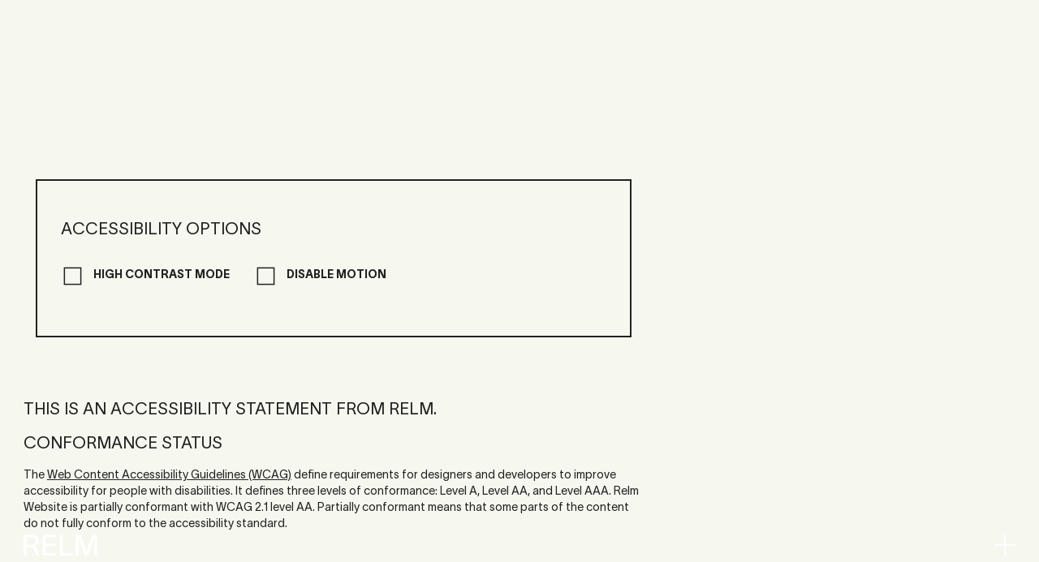

--- FILE ---
content_type: text/html; charset=UTF-8
request_url: https://relmstudio.com/accessibility/
body_size: 7898
content:
<!DOCTYPE HTML>
<!--[if IEMobile 7 ]><html class="no-js iem7" manifest="default.appcache?v=1"><![endif]-->
<!--[if lt IE 7 ]><html class="no-js ie6" lang="en"><![endif]-->
<!--[if IE 7 ]><html class="no-js ie7" lang="en"><![endif]-->
<!--[if IE 8 ]><html class="no-js ie8" lang="en"><![endif]-->
<!--[if (gte IE 9)|(gt IEMobile 7)|!(IEMobile)|!(IE)]><!--><html class="no-js" lang="en">
<!--<![endif]--><head><script data-no-optimize="1">var litespeed_docref=sessionStorage.getItem("litespeed_docref");litespeed_docref&&(Object.defineProperty(document,"referrer",{get:function(){return litespeed_docref}}),sessionStorage.removeItem("litespeed_docref"));</script> <title>Accessibility - RELM</title><meta charset="UTF-8" /><link data-optimized="2" rel="stylesheet" href="https://relmstudio.com/app/litespeed/css/ed280a6271e1005f3ff4c130f5e20bee.css?ver=8a642" /><meta http-equiv="X-UA-Compatible" content="IE=edge,chrome=1"><meta name="viewport" content="width=device-width, initial-scale=1.0"><link rel="apple-touch-icon" sizes="180x180" href="https://relmstudio.com/app/themes/need/assets/img/apple-touch-icon.png"><link rel="icon" type="image/png" href="https://relmstudio.com/app/themes/need/assets/img/favicon-32x32.png" sizes="32x32"><link rel="icon" type="image/png" href="https://relmstudio.com/app/themes/need/assets/img/favicon-16x16.png" sizes="16x16"><link rel="mask-icon" href="https://relmstudio.com/app/themes/need/assets/img/safari-pinned-tab.svg" color="#111111"><meta name="theme-color" content="#111111"><meta name='robots' content='index, follow, max-image-preview:large, max-snippet:-1, max-video-preview:-1' /><link rel="canonical" href="https://relmstudio.com/accessibility/" /><meta property="og:locale" content="en_US" /><meta property="og:type" content="article" /><meta property="og:title" content="Accessibility - RELM" /><meta property="og:description" content="This is an accessibility statement from&nbsp;RELM. Conformance status The&nbsp;Web Content Accessibility Guidelines (WCAG)&nbsp;define requirements for designers and developers to improve accessibility for people with disabilities. It defines three levels of conformance: Level A, Level AA, and Level AAA.&nbsp;Relm Website&nbsp;is&nbsp;partially conformant&nbsp;with&nbsp;WCAG 2.1 level AA.&nbsp;Partially conformant&nbsp;means that&nbsp;some parts of the content do not fully conform to the..." /><meta property="og:url" content="https://relmstudio.com/accessibility/" /><meta property="og:site_name" content="RELM" /><meta property="article:modified_time" content="2023-03-30T12:41:09+00:00" /><meta name="twitter:card" content="summary_large_image" /> <script type="application/ld+json" class="yoast-schema-graph">{"@context":"https://schema.org","@graph":[{"@type":"WebPage","@id":"https://relmstudio.com/accessibility/","url":"https://relmstudio.com/accessibility/","name":"Accessibility - RELM","isPartOf":{"@id":"https://relmstudio.com/#website"},"datePublished":"2023-03-03T16:51:05+00:00","dateModified":"2023-03-30T12:41:09+00:00","inLanguage":"en-US","potentialAction":[{"@type":"ReadAction","target":["https://relmstudio.com/accessibility/"]}]},{"@type":"WebSite","@id":"https://relmstudio.com/#website","url":"https://relmstudio.com/","name":"RELM","description":"RELM is a Downtown Los Angeles based landscape architecture, planning &amp; urban design firm","potentialAction":[{"@type":"SearchAction","target":{"@type":"EntryPoint","urlTemplate":"https://relmstudio.com/?s={search_term_string}"},"query-input":{"@type":"PropertyValueSpecification","valueRequired":true,"valueName":"search_term_string"}}],"inLanguage":"en-US"}]}</script>  <script type="litespeed/javascript" data-src="https://www.googletagmanager.com/gtag/js?id=G-5BV0MXZJVN"></script> <script type="litespeed/javascript">window.dataLayer=window.dataLayer||[];function gtag(){dataLayer.push(arguments)}
gtag('js',new Date());gtag('config','G-5BV0MXZJVN')</script> </head><body class="wp-singular page-template page-template-templates page-template-simple page-template-templatessimple-php page page-id-2500 wp-theme-need accessibility"><header id="primary"><div class="grid-container fluid"><div class="grid-x align-justify align-bottom grid-margin-x grid-margin-y"><div class="cell shrink logo">
<a href="https://relmstudio.com">
<svg width="110" height="32" viewBox="0 0 110 32" fill="none" xmlns="http://www.w3.org/2000/svg">
<path d="M0.365234 32V0.460815H11.6693C15.1209 0.460815 17.7671 1.30215 19.608 2.98481C21.4489 4.66747 22.3693 6.81035 22.3693 9.41345C22.3693 11.5563 21.7365 13.354 20.4709 14.8066C19.2197 16.2448 17.6521 17.1868 15.7681 17.6326C16.3721 17.7908 16.9042 18.0209 17.3644 18.3229C17.839 18.6249 18.2345 18.9629 18.5509 19.3368C18.8817 19.7108 19.1909 20.2069 19.4786 20.8254C19.7806 21.4294 20.0323 22.019 20.2336 22.5943C20.4349 23.1552 20.6722 23.8887 20.9455 24.7947C21.4057 26.3336 21.83 27.5992 22.2183 28.5915C22.621 29.5838 23.11 30.5762 23.6852 31.5685V32H19.2197C18.8026 31.1514 18.2489 29.7348 17.5586 27.7502C16.8827 25.7511 16.5087 24.6509 16.4368 24.4496C16.1923 23.7736 15.955 23.2055 15.7249 22.7453C15.5092 22.2851 15.2216 21.8105 14.862 21.3215C14.5169 20.8182 14.1429 20.4227 13.7402 20.135C13.3376 19.833 12.8342 19.5885 12.2302 19.4016C11.6405 19.2002 10.979 19.0995 10.2455 19.0995H4.55032V32H0.365234ZM4.55032 15.5616H11.4967C13.6683 15.5616 15.315 15.0151 16.4368 13.9221C17.5586 12.8291 18.1195 11.3262 18.1195 9.41345C18.1195 7.81707 17.5874 6.51553 16.5231 5.50881C15.4589 4.50208 13.6899 3.99872 11.2163 3.99872H4.55032V15.5616Z" fill="var(--purewhite)" />
<path d="M48.4506 0.460815V3.99872H32.983V14.2026H47.5229V17.7189H32.983V28.4621H48.58V32H28.7979V0.460815H48.4506Z" fill="var(--purewhite)" />
<path d="M54.081 0.460815H58.2661V28.4621H73.6042V32H54.081V0.460815Z" fill="var(--purewhite)" />
<path d="M77.7677 32V0.460815L84.822 0.503961L93.6667 27.103H93.7099L102.447 0.460815H109.523V32H105.338V4.8832H105.251L96.1045 32H91.229L82.0391 4.8832H81.9528V32H77.7677Z" fill="var(--purewhite)" />
</svg>
</a></div><div class="cell shrink text-right nav">
<button class="hamburger hamburger--spring js-hamburger " type="button">
<svg width="26" height="26" viewBox="0 0 26 26" fill="none" xmlns="http://www.w3.org/2000/svg">
<g>
<g>
<line x1="26" y1="13.1875" y2="13.1875" stroke="var(--purewhite)" stroke-width="2" />
</g>
<g>
<path d="M13 26L13 0" stroke="var(--purewhite)" stroke-width="2" />
</g>
</g>
</svg></button></div></div></div></header><nav id="primary"><div class="grid-container fluid"><div class="grid-x "><div class="menu-item cell small-12 text-left">
<a class='menu-item-link' href="https://relmstudio.com/idea/" target="" style="--l:16.25vw">
<span class="--circleon idea" style="background-image:url('https://cdn.relmstudio.com/2022/09/relm-4.jpg')"> Ideas                            </span>
</a></div><div class="menu-item cell small-12 text-right">
<a class='menu-item-link' href="https://relmstudio.com/projects/type/featured/" target="" style="--l:16.25vw">
<span class="--circleon project" style="background-image:url('https://cdn.relmstudio.com/2022/09/relm-1.jpg')"> Projects                            </span>
</a></div><div class="menu-item cell small-12 text-left">
<a class='menu-item-link' href="https://relmstudio.com/culture/" target="" style="--l:16.25vw">
<span class="--circleon culture" style="background-image:url('https://cdn.relmstudio.com/2022/09/sticky-1.jpg')"> Culture                            </span>
</a></div></div></div><footer><div class="grid-container"><div class="grid-x grid-margin-y grid-margin-x"><div class="cell auto medium-shrink "><p>Landscape Architecture</p><p>and Urban Design</p></div><div class="cell shrink "><p><a href="tel:213.673.4400">213.673.4400</a></p><p><a href="/cdn-cgi/l/email-protection#8be2e5ede4cbf9eee7e6f8fffeefe2e4a5e8e4e6"><span class="__cf_email__" data-cfemail="acc5c2cac3ecdec9c0c1dfd8d9c8c5c382cfc3c1">[email&#160;protected]</span></a></p></div><div class="cell medium-up shrink small-print"><p><a rel="privacy-policy" href="https://relmstudio.com/privacy-policy/">Privacy Policy</a></p><p><a href="https://relmstudio.com/accessibility/" aria-current="page">Accessibility</a></p><p></p></div></div></div></footer></nav><div id='page' class="grid-container"><div class="grid-x align-left"><div class="cell small-8 medium-6 large-5"><div id="accessibility-block_1a5ecf0d92400979a6f09d9bcd297474" class="relm-block relm-accessibility" data-scroll-section><div class="grid-container "><div class="grid-x"><div class="cell small-12 medium-8"><div id="access-options" class="relm-accessibility-form grid-x grid-margin-x grid-margin-y"><div class="grid-x grid-margin-x"><div class="cell "><h3>Accessibility Options</h3></div><div class="cell small-12 medium-shrink"><label class="checkbox-button">
<input type="checkbox" class="checkbox-button__input" id="high_contrast" name="high_contrast">
<span class="checkbox-button__control"></span>
<span class="checkbox-button__label">High Contrast Mode</span>
</label></div><div class="cell small-12 medium-shrink"><label class="checkbox-button">
<input type="checkbox" class="checkbox-button__input" id="disable_motion" name="disable_motion">
<span class="checkbox-button__control"></span>
<span class="checkbox-button__label">Disable Motion</span>
</label></div><div class="cell">
<br></div></div></div></div></div></div></div><h2 class="wp-block-heading">This is an accessibility statement from&nbsp;RELM.</h2><h3 class="wp-block-heading">Conformance status</h3><p>The&nbsp;<a href="https://www.w3.org/WAI/standards-guidelines/wcag/">Web Content Accessibility Guidelines (WCAG)</a>&nbsp;define requirements for designers and developers to improve accessibility for people with disabilities. It defines three levels of conformance: Level A, Level AA, and Level AAA.&nbsp;Relm Website&nbsp;is&nbsp;partially conformant&nbsp;with&nbsp;WCAG 2.1 level AA.&nbsp;Partially conformant&nbsp;means that&nbsp;some parts of the content do not fully conform to the accessibility standard.</p></div></div></div> <script data-cfasync="false" src="/cdn-cgi/scripts/5c5dd728/cloudflare-static/email-decode.min.js"></script><script type="speculationrules">{"prefetch":[{"source":"document","where":{"and":[{"href_matches":"/*"},{"not":{"href_matches":["/wp/wp-*.php","/wp/wp-admin/*","/*","/app/*","/app/plugins/*","/app/themes/need/*","/*\\?(.+)"]}},{"not":{"selector_matches":"a[rel~=\"nofollow\"]"}},{"not":{"selector_matches":".no-prefetch, .no-prefetch a"}}]},"eagerness":"conservative"}]}</script> <script data-no-optimize="1">!function(t,e){"object"==typeof exports&&"undefined"!=typeof module?module.exports=e():"function"==typeof define&&define.amd?define(e):(t="undefined"!=typeof globalThis?globalThis:t||self).LazyLoad=e()}(this,function(){"use strict";function e(){return(e=Object.assign||function(t){for(var e=1;e<arguments.length;e++){var n,a=arguments[e];for(n in a)Object.prototype.hasOwnProperty.call(a,n)&&(t[n]=a[n])}return t}).apply(this,arguments)}function i(t){return e({},it,t)}function o(t,e){var n,a="LazyLoad::Initialized",i=new t(e);try{n=new CustomEvent(a,{detail:{instance:i}})}catch(t){(n=document.createEvent("CustomEvent")).initCustomEvent(a,!1,!1,{instance:i})}window.dispatchEvent(n)}function l(t,e){return t.getAttribute(gt+e)}function c(t){return l(t,bt)}function s(t,e){return function(t,e,n){e=gt+e;null!==n?t.setAttribute(e,n):t.removeAttribute(e)}(t,bt,e)}function r(t){return s(t,null),0}function u(t){return null===c(t)}function d(t){return c(t)===vt}function f(t,e,n,a){t&&(void 0===a?void 0===n?t(e):t(e,n):t(e,n,a))}function _(t,e){nt?t.classList.add(e):t.className+=(t.className?" ":"")+e}function v(t,e){nt?t.classList.remove(e):t.className=t.className.replace(new RegExp("(^|\\s+)"+e+"(\\s+|$)")," ").replace(/^\s+/,"").replace(/\s+$/,"")}function g(t){return t.llTempImage}function b(t,e){!e||(e=e._observer)&&e.unobserve(t)}function p(t,e){t&&(t.loadingCount+=e)}function h(t,e){t&&(t.toLoadCount=e)}function n(t){for(var e,n=[],a=0;e=t.children[a];a+=1)"SOURCE"===e.tagName&&n.push(e);return n}function m(t,e){(t=t.parentNode)&&"PICTURE"===t.tagName&&n(t).forEach(e)}function a(t,e){n(t).forEach(e)}function E(t){return!!t[st]}function I(t){return t[st]}function y(t){return delete t[st]}function A(e,t){var n;E(e)||(n={},t.forEach(function(t){n[t]=e.getAttribute(t)}),e[st]=n)}function k(a,t){var i;E(a)&&(i=I(a),t.forEach(function(t){var e,n;e=a,(t=i[n=t])?e.setAttribute(n,t):e.removeAttribute(n)}))}function L(t,e,n){_(t,e.class_loading),s(t,ut),n&&(p(n,1),f(e.callback_loading,t,n))}function w(t,e,n){n&&t.setAttribute(e,n)}function x(t,e){w(t,ct,l(t,e.data_sizes)),w(t,rt,l(t,e.data_srcset)),w(t,ot,l(t,e.data_src))}function O(t,e,n){var a=l(t,e.data_bg_multi),i=l(t,e.data_bg_multi_hidpi);(a=at&&i?i:a)&&(t.style.backgroundImage=a,n=n,_(t=t,(e=e).class_applied),s(t,ft),n&&(e.unobserve_completed&&b(t,e),f(e.callback_applied,t,n)))}function N(t,e){!e||0<e.loadingCount||0<e.toLoadCount||f(t.callback_finish,e)}function C(t,e,n){t.addEventListener(e,n),t.llEvLisnrs[e]=n}function M(t){return!!t.llEvLisnrs}function z(t){if(M(t)){var e,n,a=t.llEvLisnrs;for(e in a){var i=a[e];n=e,i=i,t.removeEventListener(n,i)}delete t.llEvLisnrs}}function R(t,e,n){var a;delete t.llTempImage,p(n,-1),(a=n)&&--a.toLoadCount,v(t,e.class_loading),e.unobserve_completed&&b(t,n)}function T(o,r,c){var l=g(o)||o;M(l)||function(t,e,n){M(t)||(t.llEvLisnrs={});var a="VIDEO"===t.tagName?"loadeddata":"load";C(t,a,e),C(t,"error",n)}(l,function(t){var e,n,a,i;n=r,a=c,i=d(e=o),R(e,n,a),_(e,n.class_loaded),s(e,dt),f(n.callback_loaded,e,a),i||N(n,a),z(l)},function(t){var e,n,a,i;n=r,a=c,i=d(e=o),R(e,n,a),_(e,n.class_error),s(e,_t),f(n.callback_error,e,a),i||N(n,a),z(l)})}function G(t,e,n){var a,i,o,r,c;t.llTempImage=document.createElement("IMG"),T(t,e,n),E(c=t)||(c[st]={backgroundImage:c.style.backgroundImage}),o=n,r=l(a=t,(i=e).data_bg),c=l(a,i.data_bg_hidpi),(r=at&&c?c:r)&&(a.style.backgroundImage='url("'.concat(r,'")'),g(a).setAttribute(ot,r),L(a,i,o)),O(t,e,n)}function D(t,e,n){var a;T(t,e,n),a=e,e=n,(t=It[(n=t).tagName])&&(t(n,a),L(n,a,e))}function V(t,e,n){var a;a=t,(-1<yt.indexOf(a.tagName)?D:G)(t,e,n)}function F(t,e,n){var a;t.setAttribute("loading","lazy"),T(t,e,n),a=e,(e=It[(n=t).tagName])&&e(n,a),s(t,vt)}function j(t){t.removeAttribute(ot),t.removeAttribute(rt),t.removeAttribute(ct)}function P(t){m(t,function(t){k(t,Et)}),k(t,Et)}function S(t){var e;(e=At[t.tagName])?e(t):E(e=t)&&(t=I(e),e.style.backgroundImage=t.backgroundImage)}function U(t,e){var n;S(t),n=e,u(e=t)||d(e)||(v(e,n.class_entered),v(e,n.class_exited),v(e,n.class_applied),v(e,n.class_loading),v(e,n.class_loaded),v(e,n.class_error)),r(t),y(t)}function $(t,e,n,a){var i;n.cancel_on_exit&&(c(t)!==ut||"IMG"===t.tagName&&(z(t),m(i=t,function(t){j(t)}),j(i),P(t),v(t,n.class_loading),p(a,-1),r(t),f(n.callback_cancel,t,e,a)))}function q(t,e,n,a){var i,o,r=(o=t,0<=pt.indexOf(c(o)));s(t,"entered"),_(t,n.class_entered),v(t,n.class_exited),i=t,o=a,n.unobserve_entered&&b(i,o),f(n.callback_enter,t,e,a),r||V(t,n,a)}function H(t){return t.use_native&&"loading"in HTMLImageElement.prototype}function B(t,i,o){t.forEach(function(t){return(a=t).isIntersecting||0<a.intersectionRatio?q(t.target,t,i,o):(e=t.target,n=t,a=i,t=o,void(u(e)||(_(e,a.class_exited),$(e,n,a,t),f(a.callback_exit,e,n,t))));var e,n,a})}function J(e,n){var t;et&&!H(e)&&(n._observer=new IntersectionObserver(function(t){B(t,e,n)},{root:(t=e).container===document?null:t.container,rootMargin:t.thresholds||t.threshold+"px"}))}function K(t){return Array.prototype.slice.call(t)}function Q(t){return t.container.querySelectorAll(t.elements_selector)}function W(t){return c(t)===_t}function X(t,e){return e=t||Q(e),K(e).filter(u)}function Y(e,t){var n;(n=Q(e),K(n).filter(W)).forEach(function(t){v(t,e.class_error),r(t)}),t.update()}function t(t,e){var n,a,t=i(t);this._settings=t,this.loadingCount=0,J(t,this),n=t,a=this,Z&&window.addEventListener("online",function(){Y(n,a)}),this.update(e)}var Z="undefined"!=typeof window,tt=Z&&!("onscroll"in window)||"undefined"!=typeof navigator&&/(gle|ing|ro)bot|crawl|spider/i.test(navigator.userAgent),et=Z&&"IntersectionObserver"in window,nt=Z&&"classList"in document.createElement("p"),at=Z&&1<window.devicePixelRatio,it={elements_selector:".lazy",container:tt||Z?document:null,threshold:300,thresholds:null,data_src:"src",data_srcset:"srcset",data_sizes:"sizes",data_bg:"bg",data_bg_hidpi:"bg-hidpi",data_bg_multi:"bg-multi",data_bg_multi_hidpi:"bg-multi-hidpi",data_poster:"poster",class_applied:"applied",class_loading:"litespeed-loading",class_loaded:"litespeed-loaded",class_error:"error",class_entered:"entered",class_exited:"exited",unobserve_completed:!0,unobserve_entered:!1,cancel_on_exit:!0,callback_enter:null,callback_exit:null,callback_applied:null,callback_loading:null,callback_loaded:null,callback_error:null,callback_finish:null,callback_cancel:null,use_native:!1},ot="src",rt="srcset",ct="sizes",lt="poster",st="llOriginalAttrs",ut="loading",dt="loaded",ft="applied",_t="error",vt="native",gt="data-",bt="ll-status",pt=[ut,dt,ft,_t],ht=[ot],mt=[ot,lt],Et=[ot,rt,ct],It={IMG:function(t,e){m(t,function(t){A(t,Et),x(t,e)}),A(t,Et),x(t,e)},IFRAME:function(t,e){A(t,ht),w(t,ot,l(t,e.data_src))},VIDEO:function(t,e){a(t,function(t){A(t,ht),w(t,ot,l(t,e.data_src))}),A(t,mt),w(t,lt,l(t,e.data_poster)),w(t,ot,l(t,e.data_src)),t.load()}},yt=["IMG","IFRAME","VIDEO"],At={IMG:P,IFRAME:function(t){k(t,ht)},VIDEO:function(t){a(t,function(t){k(t,ht)}),k(t,mt),t.load()}},kt=["IMG","IFRAME","VIDEO"];return t.prototype={update:function(t){var e,n,a,i=this._settings,o=X(t,i);{if(h(this,o.length),!tt&&et)return H(i)?(e=i,n=this,o.forEach(function(t){-1!==kt.indexOf(t.tagName)&&F(t,e,n)}),void h(n,0)):(t=this._observer,i=o,t.disconnect(),a=t,void i.forEach(function(t){a.observe(t)}));this.loadAll(o)}},destroy:function(){this._observer&&this._observer.disconnect(),Q(this._settings).forEach(function(t){y(t)}),delete this._observer,delete this._settings,delete this.loadingCount,delete this.toLoadCount},loadAll:function(t){var e=this,n=this._settings;X(t,n).forEach(function(t){b(t,e),V(t,n,e)})},restoreAll:function(){var e=this._settings;Q(e).forEach(function(t){U(t,e)})}},t.load=function(t,e){e=i(e);V(t,e)},t.resetStatus=function(t){r(t)},Z&&function(t,e){if(e)if(e.length)for(var n,a=0;n=e[a];a+=1)o(t,n);else o(t,e)}(t,window.lazyLoadOptions),t});!function(e,t){"use strict";function a(){t.body.classList.add("litespeed_lazyloaded")}function n(){console.log("[LiteSpeed] Start Lazy Load Images"),d=new LazyLoad({elements_selector:"[data-lazyloaded]",callback_finish:a}),o=function(){d.update()},e.MutationObserver&&new MutationObserver(o).observe(t.documentElement,{childList:!0,subtree:!0,attributes:!0})}var d,o;e.addEventListener?e.addEventListener("load",n,!1):e.attachEvent("onload",n)}(window,document);</script><script data-no-optimize="1">var litespeed_vary=document.cookie.replace(/(?:(?:^|.*;\s*)_lscache_vary\s*\=\s*([^;]*).*$)|^.*$/,"");litespeed_vary||fetch("/app/plugins/litespeed-cache/guest.vary.php",{method:"POST",cache:"no-cache",redirect:"follow"}).then(e=>e.json()).then(e=>{console.log(e),e.hasOwnProperty("reload")&&"yes"==e.reload&&(sessionStorage.setItem("litespeed_docref",document.referrer),window.location.reload(!0))});</script><script data-optimized="1" type="litespeed/javascript" data-src="https://relmstudio.com/app/litespeed/js/2ed02453144cb7c8a5e4fe4a803f2c1b.js?ver=8a642"></script><script>const litespeed_ui_events=["mouseover","click","keydown","wheel","touchmove","touchstart"];var urlCreator=window.URL||window.webkitURL;function litespeed_load_delayed_js_force(){console.log("[LiteSpeed] Start Load JS Delayed"),litespeed_ui_events.forEach(e=>{window.removeEventListener(e,litespeed_load_delayed_js_force,{passive:!0})}),document.querySelectorAll("iframe[data-litespeed-src]").forEach(e=>{e.setAttribute("src",e.getAttribute("data-litespeed-src"))}),"loading"==document.readyState?window.addEventListener("DOMContentLoaded",litespeed_load_delayed_js):litespeed_load_delayed_js()}litespeed_ui_events.forEach(e=>{window.addEventListener(e,litespeed_load_delayed_js_force,{passive:!0})});async function litespeed_load_delayed_js(){let t=[];for(var d in document.querySelectorAll('script[type="litespeed/javascript"]').forEach(e=>{t.push(e)}),t)await new Promise(e=>litespeed_load_one(t[d],e));document.dispatchEvent(new Event("DOMContentLiteSpeedLoaded")),window.dispatchEvent(new Event("DOMContentLiteSpeedLoaded"))}function litespeed_load_one(t,e){console.log("[LiteSpeed] Load ",t);var d=document.createElement("script");d.addEventListener("load",e),d.addEventListener("error",e),t.getAttributeNames().forEach(e=>{"type"!=e&&d.setAttribute("data-src"==e?"src":e,t.getAttribute(e))});let a=!(d.type="text/javascript");!d.src&&t.textContent&&(d.src=litespeed_inline2src(t.textContent),a=!0),t.after(d),t.remove(),a&&e()}function litespeed_inline2src(t){try{var d=urlCreator.createObjectURL(new Blob([t.replace(/^(?:<!--)?(.*?)(?:-->)?$/gm,"$1")],{type:"text/javascript"}))}catch(e){d="data:text/javascript;base64,"+btoa(t.replace(/^(?:<!--)?(.*?)(?:-->)?$/gm,"$1"))}return d}</script><script defer src="https://static.cloudflareinsights.com/beacon.min.js/vcd15cbe7772f49c399c6a5babf22c1241717689176015" integrity="sha512-ZpsOmlRQV6y907TI0dKBHq9Md29nnaEIPlkf84rnaERnq6zvWvPUqr2ft8M1aS28oN72PdrCzSjY4U6VaAw1EQ==" data-cf-beacon='{"version":"2024.11.0","token":"44c93046712a4493985e4713660fff3b","r":1,"server_timing":{"name":{"cfCacheStatus":true,"cfEdge":true,"cfExtPri":true,"cfL4":true,"cfOrigin":true,"cfSpeedBrain":true},"location_startswith":null}}' crossorigin="anonymous"></script>
</body></html>
<!-- Page optimized by LiteSpeed Cache @2026-01-22 06:53:11 -->

<!-- Page cached by LiteSpeed Cache 6.5.1 on 2026-01-22 06:53:10 -->
<!-- Guest Mode -->
<!-- QUIC.cloud UCSS in queue -->

--- FILE ---
content_type: text/css
request_url: https://relmstudio.com/app/litespeed/css/ed280a6271e1005f3ff4c130f5e20bee.css?ver=8a642
body_size: 16224
content:
img:is([sizes=auto i],[sizes^="auto," i]){contain-intrinsic-size:3000px 1500px}/*! This file is auto-generated */
.wp-block-button__link{color:#fff;background-color:#32373c;border-radius:9999px;box-shadow:none;text-decoration:none;padding:calc(.667em + 2px) calc(1.333em + 2px);font-size:1.125em}.wp-block-file__button{background:#32373c;color:#fff;text-decoration:none}@media screen{@font-face{font-family:"TWKLausanne";src:url("/app/themes/need/assets/fonts/TWKLausanne-800.woff") format("woff2"),url("/app/themes/need/assets/fonts/TWKLausanne-800.woff2") format("woff");font-weight:800;font-style:normal}@font-face{font-family:"TWKLausanne";src:url("/app/themes/need/assets/fonts/TWKLausanne-800Italic.woff") format("woff2"),url("/app/themes/need/assets/fonts/TWKLausanne-800Italic.woff2") format("woff");font-weight:800;font-style:italic}@font-face{font-family:"TWKLausanne";src:url("/app/themes/need/assets/fonts/TWKLausanne-500.woff") format("woff2"),url("/app/themes/need/assets/fonts/TWKLausanne-500.woff2") format("woff");font-weight:500;font-style:normal}@font-face{font-family:"TWKLausanne";src:url("/app/themes/need/assets/fonts/TWKLausanne-500Italic.woff") format("woff2"),url("/app/themes/need/assets/fonts/TWKLausanne-500Italic.woff2") format("woff");font-weight:500;font-style:italic}@font-face{font-family:"TWKLausanne";src:url("/app/themes/need/assets/fonts/TWKLausanne-300.woff") format("woff2"),url("/app/themes/need/assets/fonts/TWKLausanne-300.woff2") format("woff");font-weight:300;font-style:normal}@font-face{font-family:"TWKLausanne";src:url("/app/themes/need/assets/fonts/TWKLausanne-300Italic.woff") format("woff2"),url("/app/themes/need/assets/fonts/TWKLausanne-300Italic.woff2") format("woff");font-weight:300;font-style:italic}.acf-block-preview,#tinymce,:root{--header-font:"TWKLausanne",Helvetica,Roboto,Arial,sans-serif;--body-font:"TWKLausanne",Helvetica,Roboto,Arial,sans-serif;--body-line-height:1.45;--header-line-height:1.125;--weight-normal:300;--weight-medium:500;--weight-bold:800;--size:16px;--size-minus1:.707rem;--size-minus2:.875rem;--size-plus1:1.06em;--size-plus2:1.1236em;--size-plus3:1.191016em;--size-plus4:1.26247696em;--size-plus5:1.3382255776em;--size-plus6:1.4185191123em;--size-plus7:1.503630259em;--size-plus8:1.503630259em;--size-plus9:1.503630259em;--size-plus10:2.0716830645em;--size-plus11:2.3965581931em;--size-huge:2.0121964718em;--size-xhuge:17.0901053477vw;--purewhite:#fff;--pureblack:#000;--white:#f6f8ef;--black:#222;--lightgrey:#f5f5f5;--mediumgrey:#969696;--grey:#545454;--darkgrey:#373737;--red:#b22727;--bg:#f6f8ef;--brand:#daac47}@media print,screen and (min-width:800px){.acf-block-preview,#tinymce,:root{--size:14px;--size-plus1:1.11vw;--size-plus2:1.5984vw;--size-plus3:1.91808vw;--size-plus4:2.301696vw;--size-plus5:2.7620352vw;--size-plus6:3.31444224vw;--size-plus7:3.977330688vw;--size-plus8:4.7727968256vw;--size-plus9:5.7273561907vw;--size-plus10:6.8728274289vw;--size-plus11:8.2473929146vw;--size-huge:12.6127267963vw;--size-xhuge:15.1345822997vw}}[data-theme=black]{--brand:var(--pureblack)}[data-theme=white]{--brand:var(--purewhite)}[data-theme=idea]{--brand:#bc6f59}[data-theme=culture]{--brand:#d8d123}[data-theme=yellow]{--brand:#daac47}[data-theme=brown]{--brand:#492c27}[data-theme=blue]{--brand:#37acd6}.--highcontrast:root{--purewhite:#fff;--pureblack:#000;--white:#fff;--black:#000;--lightgrey:#f5f5f5;--mediumgrey:gray;--grey:gray;--darkgrey:#404040;--red:red;--bg:#fff;--brand:red}.--highcontrast [data-theme=black]{--brand:var(--pureblack)}.--highcontrast [data-theme=white]{--brand:var(--purewhite);--bg:#fff;--black:#111;--grey:#444;--mediumgrey:#888;--lightgrey:#ddd}.--highcontrast [data-theme=idea]{--brand:#000}.--highcontrast [data-theme=culture]{--brand:#000}.--highcontrast [data-theme=yellow]{--brand:#000}.--highcontrast [data-theme=brown]{--brand:#000}.--highcontrast [data-theme=blue]{--brand:#000}
/*! normalize.css v8.0.0 | MIT License | github.com/necolas/normalize.css */
html{line-height:1.15;-webkit-text-size-adjust:100%}body{margin:0}h1{font-size:2em;margin:.67em 0}hr{box-sizing:content-box;height:0;overflow:visible}pre{font-family:monospace,monospace;font-size:1em}a{background-color:rgba(0,0,0,0)}abbr[title]{border-bottom:0;text-decoration:underline dotted}b,strong{font-weight:bolder}code,kbd,samp{font-family:monospace,monospace;font-size:1em}small{font-size:80%}sub,sup{font-size:75%;line-height:0;position:relative;vertical-align:baseline}sub{bottom:-.25em}sup{top:-.5em}img{border-style:none}button,input,optgroup,select,textarea{font-family:inherit;font-size:100%;line-height:1.15;margin:0}button,input{overflow:visible}button,select{text-transform:none}button,[type=button],[type=reset],[type=submit]{-webkit-appearance:button}button::-moz-focus-inner,[type=button]::-moz-focus-inner,[type=reset]::-moz-focus-inner,[type=submit]::-moz-focus-inner{border-style:none;padding:0}button:-moz-focusring,[type=button]:-moz-focusring,[type=reset]:-moz-focusring,[type=submit]:-moz-focusring{outline:1px dotted ButtonText}fieldset{padding:.35em .75em .625em}legend{box-sizing:border-box;color:inherit;display:table;max-width:100%;padding:0;white-space:normal}progress{vertical-align:baseline}textarea{overflow:auto}[type=checkbox],[type=radio]{box-sizing:border-box;padding:0}[type=number]::-webkit-inner-spin-button,[type=number]::-webkit-outer-spin-button{height:auto}[type=search]{-webkit-appearance:textfield;outline-offset:-2px}[type=search]::-webkit-search-decoration{-webkit-appearance:none}::-webkit-file-upload-button{-webkit-appearance:button;font:inherit}details{display:block}summary{display:list-item}template{display:none}[hidden]{display:none}[data-whatintent=mouse] *,[data-whatintent=mouse] *:focus,[data-whatintent=touch] *,[data-whatintent=touch] *:focus,[data-whatinput=mouse] *,[data-whatinput=mouse] *:focus,[data-whatinput=touch] *,[data-whatinput=touch] *:focus{outline:none}[draggable=false]{-webkit-touch-callout:none;-webkit-user-select:none}.foundation-mq{font-family:"small=0em&medium=40em&large=64em&xlarge=75em&xxlarge=90em"}html{box-sizing:border-box;font-size:100%}*,*:before,*:after{box-sizing:inherit}body{margin:0;padding:0;background:#fefefe;font-family:"Helvetica Neue",Helvetica,Roboto,Arial,sans-serif;font-weight:400;line-height:1.5;color:#0a0a0a;-webkit-font-smoothing:antialiased;-moz-osx-font-smoothing:grayscale}img{display:inline-block;vertical-align:middle;max-width:100%;height:auto;-ms-interpolation-mode:bicubic}textarea{height:auto;min-height:50px;border-radius:0}select{box-sizing:border-box;width:100%;border-radius:0}.map_canvas img,.map_canvas embed,.map_canvas object,.mqa-display img,.mqa-display embed,.mqa-display object{max-width:none !important}button{padding:0;appearance:none;border:0;border-radius:0;background:rgba(0,0,0,0);line-height:1;cursor:auto}[data-whatinput=mouse] button{outline:0}pre{overflow:auto;-webkit-overflow-scrolling:touch}button,input,optgroup,select,textarea{font-family:inherit}.is-visible{display:block !important}.is-hidden{display:none !important}.grid-container{padding-right:.625rem;padding-left:.625rem;max-width:118.75rem;margin-left:auto;margin-right:auto}@media print,screen and (min-width:40em){.grid-container{padding-right:.9375rem;padding-left:.9375rem}}.grid-container.fluid{padding-right:.625rem;padding-left:.625rem;max-width:100%;margin-left:auto;margin-right:auto}@media print,screen and (min-width:40em){.grid-container.fluid{padding-right:.9375rem;padding-left:.9375rem}}.grid-container.full{padding-right:0;padding-left:0;max-width:100%;margin-left:auto;margin-right:auto}.grid-x{display:flex;flex-flow:row wrap}.cell{flex:0 0 auto;min-height:0;min-width:0;width:100%}.cell.auto{flex:1 1 0}.cell.shrink{flex:0 0 auto}.grid-x>.auto{width:auto}.grid-x>.shrink{width:auto}.grid-x>.small-shrink,.grid-x>.small-full,.grid-x>.small-1,.grid-x>.small-2,.grid-x>.small-3,.grid-x>.small-4,.grid-x>.small-5,.grid-x>.small-6,.grid-x>.small-7,.grid-x>.small-8{flex-basis:auto}@media print,screen and (min-width:40em){.grid-x>.medium-shrink,.grid-x>.medium-full,.grid-x>.medium-1,.grid-x>.medium-2,.grid-x>.medium-3,.grid-x>.medium-4,.grid-x>.medium-5,.grid-x>.medium-6,.grid-x>.medium-7,.grid-x>.medium-8{flex-basis:auto}}@media print,screen and (min-width:64em){.grid-x>.large-shrink,.grid-x>.large-full,.grid-x>.large-1,.grid-x>.large-2,.grid-x>.large-3,.grid-x>.large-4,.grid-x>.large-5,.grid-x>.large-6,.grid-x>.large-7,.grid-x>.large-8{flex-basis:auto}}.grid-x>.small-8,.grid-x>.small-7,.grid-x>.small-6,.grid-x>.small-5,.grid-x>.small-4,.grid-x>.small-3,.grid-x>.small-2,.grid-x>.small-1{flex:0 0 auto}.grid-x>.small-1{width:12.5%}.grid-x>.small-2{width:25%}.grid-x>.small-3{width:37.5%}.grid-x>.small-4{width:50%}.grid-x>.small-5{width:62.5%}.grid-x>.small-6{width:75%}.grid-x>.small-7{width:87.5%}.grid-x>.small-8{width:100%}@media print,screen and (min-width:40em){.grid-x>.medium-auto{flex:1 1 0;width:auto}.grid-x>.medium-8,.grid-x>.medium-7,.grid-x>.medium-6,.grid-x>.medium-5,.grid-x>.medium-4,.grid-x>.medium-3,.grid-x>.medium-2,.grid-x>.medium-1,.grid-x>.medium-shrink{flex:0 0 auto}.grid-x>.medium-shrink{width:auto}.grid-x>.medium-1{width:12.5%}.grid-x>.medium-2{width:25%}.grid-x>.medium-3{width:37.5%}.grid-x>.medium-4{width:50%}.grid-x>.medium-5{width:62.5%}.grid-x>.medium-6{width:75%}.grid-x>.medium-7{width:87.5%}.grid-x>.medium-8{width:100%}}@media print,screen and (min-width:64em){.grid-x>.large-auto{flex:1 1 0;width:auto}.grid-x>.large-8,.grid-x>.large-7,.grid-x>.large-6,.grid-x>.large-5,.grid-x>.large-4,.grid-x>.large-3,.grid-x>.large-2,.grid-x>.large-1,.grid-x>.large-shrink{flex:0 0 auto}.grid-x>.large-shrink{width:auto}.grid-x>.large-1{width:12.5%}.grid-x>.large-2{width:25%}.grid-x>.large-3{width:37.5%}.grid-x>.large-4{width:50%}.grid-x>.large-5{width:62.5%}.grid-x>.large-6{width:75%}.grid-x>.large-7{width:87.5%}.grid-x>.large-8{width:100%}}.grid-margin-x:not(.grid-x)>.cell{width:auto}.grid-margin-y:not(.grid-y)>.cell{height:auto}.grid-margin-x{margin-left:-.625rem;margin-right:-.625rem}@media print,screen and (min-width:40em){.grid-margin-x{margin-left:-.9375rem;margin-right:-.9375rem}}.grid-margin-x>.cell{width:calc(100% - 1.25rem);margin-left:.625rem;margin-right:.625rem}@media print,screen and (min-width:40em){.grid-margin-x>.cell{width:calc(100% - 1.875rem);margin-left:.9375rem;margin-right:.9375rem}}.grid-margin-x>.auto{width:auto}.grid-margin-x>.shrink{width:auto}.grid-margin-x>.small-1{width:calc(12.5% - 1.25rem)}.grid-margin-x>.small-2{width:calc(25% - 1.25rem)}.grid-margin-x>.small-3{width:calc(37.5% - 1.25rem)}.grid-margin-x>.small-4{width:calc(50% - 1.25rem)}.grid-margin-x>.small-5{width:calc(62.5% - 1.25rem)}.grid-margin-x>.small-6{width:calc(75% - 1.25rem)}.grid-margin-x>.small-7{width:calc(87.5% - 1.25rem)}.grid-margin-x>.small-8{width:calc(100% - 1.25rem)}@media print,screen and (min-width:40em){.grid-margin-x>.auto{width:auto}.grid-margin-x>.shrink{width:auto}.grid-margin-x>.small-1{width:calc(12.5% - 1.875rem)}.grid-margin-x>.small-2{width:calc(25% - 1.875rem)}.grid-margin-x>.small-3{width:calc(37.5% - 1.875rem)}.grid-margin-x>.small-4{width:calc(50% - 1.875rem)}.grid-margin-x>.small-5{width:calc(62.5% - 1.875rem)}.grid-margin-x>.small-6{width:calc(75% - 1.875rem)}.grid-margin-x>.small-7{width:calc(87.5% - 1.875rem)}.grid-margin-x>.small-8{width:calc(100% - 1.875rem)}.grid-margin-x>.medium-auto{width:auto}.grid-margin-x>.medium-shrink{width:auto}.grid-margin-x>.medium-1{width:calc(12.5% - 1.875rem)}.grid-margin-x>.medium-2{width:calc(25% - 1.875rem)}.grid-margin-x>.medium-3{width:calc(37.5% - 1.875rem)}.grid-margin-x>.medium-4{width:calc(50% - 1.875rem)}.grid-margin-x>.medium-5{width:calc(62.5% - 1.875rem)}.grid-margin-x>.medium-6{width:calc(75% - 1.875rem)}.grid-margin-x>.medium-7{width:calc(87.5% - 1.875rem)}.grid-margin-x>.medium-8{width:calc(100% - 1.875rem)}}@media print,screen and (min-width:64em){.grid-margin-x>.large-auto{width:auto}.grid-margin-x>.large-shrink{width:auto}.grid-margin-x>.large-1{width:calc(12.5% - 1.875rem)}.grid-margin-x>.large-2{width:calc(25% - 1.875rem)}.grid-margin-x>.large-3{width:calc(37.5% - 1.875rem)}.grid-margin-x>.large-4{width:calc(50% - 1.875rem)}.grid-margin-x>.large-5{width:calc(62.5% - 1.875rem)}.grid-margin-x>.large-6{width:calc(75% - 1.875rem)}.grid-margin-x>.large-7{width:calc(87.5% - 1.875rem)}.grid-margin-x>.large-8{width:calc(100% - 1.875rem)}}.grid-padding-x .grid-padding-x{margin-right:-.625rem;margin-left:-.625rem}@media print,screen and (min-width:40em){.grid-padding-x .grid-padding-x{margin-right:-.9375rem;margin-left:-.9375rem}}.grid-container:not(.full)>.grid-padding-x{margin-right:-.625rem;margin-left:-.625rem}@media print,screen and (min-width:40em){.grid-container:not(.full)>.grid-padding-x{margin-right:-.9375rem;margin-left:-.9375rem}}.grid-padding-x>.cell{padding-right:.625rem;padding-left:.625rem}@media print,screen and (min-width:40em){.grid-padding-x>.cell{padding-right:.9375rem;padding-left:.9375rem}}.small-up-1>.cell{width:100%}.small-up-2>.cell{width:50%}.small-up-3>.cell{width:33.3333333333%}.small-up-4>.cell{width:25%}.small-up-5>.cell{width:20%}.small-up-6>.cell{width:16.6666666667%}.small-up-7>.cell{width:14.2857142857%}.small-up-8>.cell{width:12.5%}@media print,screen and (min-width:40em){.medium-up-1>.cell{width:100%}.medium-up-2>.cell{width:50%}.medium-up-3>.cell{width:33.3333333333%}.medium-up-4>.cell{width:25%}.medium-up-5>.cell{width:20%}.medium-up-6>.cell{width:16.6666666667%}.medium-up-7>.cell{width:14.2857142857%}.medium-up-8>.cell{width:12.5%}}@media print,screen and (min-width:64em){.large-up-1>.cell{width:100%}.large-up-2>.cell{width:50%}.large-up-3>.cell{width:33.3333333333%}.large-up-4>.cell{width:25%}.large-up-5>.cell{width:20%}.large-up-6>.cell{width:16.6666666667%}.large-up-7>.cell{width:14.2857142857%}.large-up-8>.cell{width:12.5%}}.grid-margin-x.small-up-1>.cell{width:calc(100% - 1.25rem)}.grid-margin-x.small-up-2>.cell{width:calc(50% - 1.25rem)}.grid-margin-x.small-up-3>.cell{width:calc(33.3333333333% - 1.25rem)}.grid-margin-x.small-up-4>.cell{width:calc(25% - 1.25rem)}.grid-margin-x.small-up-5>.cell{width:calc(20% - 1.25rem)}.grid-margin-x.small-up-6>.cell{width:calc(16.6666666667% - 1.25rem)}.grid-margin-x.small-up-7>.cell{width:calc(14.2857142857% - 1.25rem)}.grid-margin-x.small-up-8>.cell{width:calc(12.5% - 1.25rem)}@media print,screen and (min-width:40em){.grid-margin-x.small-up-1>.cell{width:calc(100% - 1.875rem)}.grid-margin-x.small-up-2>.cell{width:calc(50% - 1.875rem)}.grid-margin-x.small-up-3>.cell{width:calc(33.3333333333% - 1.875rem)}.grid-margin-x.small-up-4>.cell{width:calc(25% - 1.875rem)}.grid-margin-x.small-up-5>.cell{width:calc(20% - 1.875rem)}.grid-margin-x.small-up-6>.cell{width:calc(16.6666666667% - 1.875rem)}.grid-margin-x.small-up-7>.cell{width:calc(14.2857142857% - 1.875rem)}.grid-margin-x.small-up-8>.cell{width:calc(12.5% - 1.875rem)}.grid-margin-x.medium-up-1>.cell{width:calc(100% - 1.875rem)}.grid-margin-x.medium-up-2>.cell{width:calc(50% - 1.875rem)}.grid-margin-x.medium-up-3>.cell{width:calc(33.3333333333% - 1.875rem)}.grid-margin-x.medium-up-4>.cell{width:calc(25% - 1.875rem)}.grid-margin-x.medium-up-5>.cell{width:calc(20% - 1.875rem)}.grid-margin-x.medium-up-6>.cell{width:calc(16.6666666667% - 1.875rem)}.grid-margin-x.medium-up-7>.cell{width:calc(14.2857142857% - 1.875rem)}.grid-margin-x.medium-up-8>.cell{width:calc(12.5% - 1.875rem)}}@media print,screen and (min-width:64em){.grid-margin-x.large-up-1>.cell{width:calc(100% - 1.875rem)}.grid-margin-x.large-up-2>.cell{width:calc(50% - 1.875rem)}.grid-margin-x.large-up-3>.cell{width:calc(33.3333333333% - 1.875rem)}.grid-margin-x.large-up-4>.cell{width:calc(25% - 1.875rem)}.grid-margin-x.large-up-5>.cell{width:calc(20% - 1.875rem)}.grid-margin-x.large-up-6>.cell{width:calc(16.6666666667% - 1.875rem)}.grid-margin-x.large-up-7>.cell{width:calc(14.2857142857% - 1.875rem)}.grid-margin-x.large-up-8>.cell{width:calc(12.5% - 1.875rem)}}.small-margin-collapse{margin-right:0;margin-left:0}.small-margin-collapse>.cell{margin-right:0;margin-left:0}.small-margin-collapse>.small-1{width:12.5%}.small-margin-collapse>.small-2{width:25%}.small-margin-collapse>.small-3{width:37.5%}.small-margin-collapse>.small-4{width:50%}.small-margin-collapse>.small-5{width:62.5%}.small-margin-collapse>.small-6{width:75%}.small-margin-collapse>.small-7{width:87.5%}.small-margin-collapse>.small-8{width:100%}@media print,screen and (min-width:40em){.small-margin-collapse>.medium-1{width:12.5%}.small-margin-collapse>.medium-2{width:25%}.small-margin-collapse>.medium-3{width:37.5%}.small-margin-collapse>.medium-4{width:50%}.small-margin-collapse>.medium-5{width:62.5%}.small-margin-collapse>.medium-6{width:75%}.small-margin-collapse>.medium-7{width:87.5%}.small-margin-collapse>.medium-8{width:100%}}@media print,screen and (min-width:64em){.small-margin-collapse>.large-1{width:12.5%}.small-margin-collapse>.large-2{width:25%}.small-margin-collapse>.large-3{width:37.5%}.small-margin-collapse>.large-4{width:50%}.small-margin-collapse>.large-5{width:62.5%}.small-margin-collapse>.large-6{width:75%}.small-margin-collapse>.large-7{width:87.5%}.small-margin-collapse>.large-8{width:100%}}.small-padding-collapse{margin-right:0;margin-left:0}.small-padding-collapse>.cell{padding-right:0;padding-left:0}@media print,screen and (min-width:40em){.medium-margin-collapse{margin-right:0;margin-left:0}.medium-margin-collapse>.cell{margin-right:0;margin-left:0}}@media print,screen and (min-width:40em){.medium-margin-collapse>.small-1{width:12.5%}.medium-margin-collapse>.small-2{width:25%}.medium-margin-collapse>.small-3{width:37.5%}.medium-margin-collapse>.small-4{width:50%}.medium-margin-collapse>.small-5{width:62.5%}.medium-margin-collapse>.small-6{width:75%}.medium-margin-collapse>.small-7{width:87.5%}.medium-margin-collapse>.small-8{width:100%}}@media print,screen and (min-width:40em){.medium-margin-collapse>.medium-1{width:12.5%}.medium-margin-collapse>.medium-2{width:25%}.medium-margin-collapse>.medium-3{width:37.5%}.medium-margin-collapse>.medium-4{width:50%}.medium-margin-collapse>.medium-5{width:62.5%}.medium-margin-collapse>.medium-6{width:75%}.medium-margin-collapse>.medium-7{width:87.5%}.medium-margin-collapse>.medium-8{width:100%}}@media print,screen and (min-width:64em){.medium-margin-collapse>.large-1{width:12.5%}.medium-margin-collapse>.large-2{width:25%}.medium-margin-collapse>.large-3{width:37.5%}.medium-margin-collapse>.large-4{width:50%}.medium-margin-collapse>.large-5{width:62.5%}.medium-margin-collapse>.large-6{width:75%}.medium-margin-collapse>.large-7{width:87.5%}.medium-margin-collapse>.large-8{width:100%}}@media print,screen and (min-width:40em){.medium-padding-collapse{margin-right:0;margin-left:0}.medium-padding-collapse>.cell{padding-right:0;padding-left:0}}@media print,screen and (min-width:64em){.large-margin-collapse{margin-right:0;margin-left:0}.large-margin-collapse>.cell{margin-right:0;margin-left:0}}@media print,screen and (min-width:64em){.large-margin-collapse>.small-1{width:12.5%}.large-margin-collapse>.small-2{width:25%}.large-margin-collapse>.small-3{width:37.5%}.large-margin-collapse>.small-4{width:50%}.large-margin-collapse>.small-5{width:62.5%}.large-margin-collapse>.small-6{width:75%}.large-margin-collapse>.small-7{width:87.5%}.large-margin-collapse>.small-8{width:100%}}@media print,screen and (min-width:64em){.large-margin-collapse>.medium-1{width:12.5%}.large-margin-collapse>.medium-2{width:25%}.large-margin-collapse>.medium-3{width:37.5%}.large-margin-collapse>.medium-4{width:50%}.large-margin-collapse>.medium-5{width:62.5%}.large-margin-collapse>.medium-6{width:75%}.large-margin-collapse>.medium-7{width:87.5%}.large-margin-collapse>.medium-8{width:100%}}@media print,screen and (min-width:64em){.large-margin-collapse>.large-1{width:12.5%}.large-margin-collapse>.large-2{width:25%}.large-margin-collapse>.large-3{width:37.5%}.large-margin-collapse>.large-4{width:50%}.large-margin-collapse>.large-5{width:62.5%}.large-margin-collapse>.large-6{width:75%}.large-margin-collapse>.large-7{width:87.5%}.large-margin-collapse>.large-8{width:100%}}@media print,screen and (min-width:64em){.large-padding-collapse{margin-right:0;margin-left:0}.large-padding-collapse>.cell{padding-right:0;padding-left:0}}.small-offset-0{margin-left:0}.grid-margin-x>.small-offset-0{margin-left:calc(0% + 1.25rem/2)}.small-offset-1{margin-left:12.5%}.grid-margin-x>.small-offset-1{margin-left:calc(12.5% + 1.25rem/2)}.small-offset-2{margin-left:25%}.grid-margin-x>.small-offset-2{margin-left:calc(25% + 1.25rem/2)}.small-offset-3{margin-left:37.5%}.grid-margin-x>.small-offset-3{margin-left:calc(37.5% + 1.25rem/2)}.small-offset-4{margin-left:50%}.grid-margin-x>.small-offset-4{margin-left:calc(50% + 1.25rem/2)}.small-offset-5{margin-left:62.5%}.grid-margin-x>.small-offset-5{margin-left:calc(62.5% + 1.25rem/2)}.small-offset-6{margin-left:75%}.grid-margin-x>.small-offset-6{margin-left:calc(75% + 1.25rem/2)}.small-offset-7{margin-left:87.5%}.grid-margin-x>.small-offset-7{margin-left:calc(87.5% + 1.25rem/2)}@media print,screen and (min-width:40em){.medium-offset-0{margin-left:0}.grid-margin-x>.medium-offset-0{margin-left:calc(0% + 1.875rem/2)}.medium-offset-1{margin-left:12.5%}.grid-margin-x>.medium-offset-1{margin-left:calc(12.5% + 1.875rem/2)}.medium-offset-2{margin-left:25%}.grid-margin-x>.medium-offset-2{margin-left:calc(25% + 1.875rem/2)}.medium-offset-3{margin-left:37.5%}.grid-margin-x>.medium-offset-3{margin-left:calc(37.5% + 1.875rem/2)}.medium-offset-4{margin-left:50%}.grid-margin-x>.medium-offset-4{margin-left:calc(50% + 1.875rem/2)}.medium-offset-5{margin-left:62.5%}.grid-margin-x>.medium-offset-5{margin-left:calc(62.5% + 1.875rem/2)}.medium-offset-6{margin-left:75%}.grid-margin-x>.medium-offset-6{margin-left:calc(75% + 1.875rem/2)}.medium-offset-7{margin-left:87.5%}.grid-margin-x>.medium-offset-7{margin-left:calc(87.5% + 1.875rem/2)}}@media print,screen and (min-width:64em){.large-offset-0{margin-left:0}.grid-margin-x>.large-offset-0{margin-left:calc(0% + 1.875rem/2)}.large-offset-1{margin-left:12.5%}.grid-margin-x>.large-offset-1{margin-left:calc(12.5% + 1.875rem/2)}.large-offset-2{margin-left:25%}.grid-margin-x>.large-offset-2{margin-left:calc(25% + 1.875rem/2)}.large-offset-3{margin-left:37.5%}.grid-margin-x>.large-offset-3{margin-left:calc(37.5% + 1.875rem/2)}.large-offset-4{margin-left:50%}.grid-margin-x>.large-offset-4{margin-left:calc(50% + 1.875rem/2)}.large-offset-5{margin-left:62.5%}.grid-margin-x>.large-offset-5{margin-left:calc(62.5% + 1.875rem/2)}.large-offset-6{margin-left:75%}.grid-margin-x>.large-offset-6{margin-left:calc(75% + 1.875rem/2)}.large-offset-7{margin-left:87.5%}.grid-margin-x>.large-offset-7{margin-left:calc(87.5% + 1.875rem/2)}}.grid-y{display:flex;flex-flow:column nowrap}.grid-y>.cell{height:auto;max-height:none}.grid-y>.auto{height:auto}.grid-y>.shrink{height:auto}.grid-y>.small-shrink,.grid-y>.small-full,.grid-y>.small-1,.grid-y>.small-2,.grid-y>.small-3,.grid-y>.small-4,.grid-y>.small-5,.grid-y>.small-6,.grid-y>.small-7,.grid-y>.small-8{flex-basis:auto}@media print,screen and (min-width:40em){.grid-y>.medium-shrink,.grid-y>.medium-full,.grid-y>.medium-1,.grid-y>.medium-2,.grid-y>.medium-3,.grid-y>.medium-4,.grid-y>.medium-5,.grid-y>.medium-6,.grid-y>.medium-7,.grid-y>.medium-8{flex-basis:auto}}@media print,screen and (min-width:64em){.grid-y>.large-shrink,.grid-y>.large-full,.grid-y>.large-1,.grid-y>.large-2,.grid-y>.large-3,.grid-y>.large-4,.grid-y>.large-5,.grid-y>.large-6,.grid-y>.large-7,.grid-y>.large-8{flex-basis:auto}}.grid-y>.small-8,.grid-y>.small-7,.grid-y>.small-6,.grid-y>.small-5,.grid-y>.small-4,.grid-y>.small-3,.grid-y>.small-2,.grid-y>.small-1{flex:0 0 auto}.grid-y>.small-1{height:12.5%}.grid-y>.small-2{height:25%}.grid-y>.small-3{height:37.5%}.grid-y>.small-4{height:50%}.grid-y>.small-5{height:62.5%}.grid-y>.small-6{height:75%}.grid-y>.small-7{height:87.5%}.grid-y>.small-8{height:100%}@media print,screen and (min-width:40em){.grid-y>.medium-auto{flex:1 1 0;height:auto}.grid-y>.medium-8,.grid-y>.medium-7,.grid-y>.medium-6,.grid-y>.medium-5,.grid-y>.medium-4,.grid-y>.medium-3,.grid-y>.medium-2,.grid-y>.medium-1,.grid-y>.medium-shrink{flex:0 0 auto}.grid-y>.medium-shrink{height:auto}.grid-y>.medium-1{height:12.5%}.grid-y>.medium-2{height:25%}.grid-y>.medium-3{height:37.5%}.grid-y>.medium-4{height:50%}.grid-y>.medium-5{height:62.5%}.grid-y>.medium-6{height:75%}.grid-y>.medium-7{height:87.5%}.grid-y>.medium-8{height:100%}}@media print,screen and (min-width:64em){.grid-y>.large-auto{flex:1 1 0;height:auto}.grid-y>.large-8,.grid-y>.large-7,.grid-y>.large-6,.grid-y>.large-5,.grid-y>.large-4,.grid-y>.large-3,.grid-y>.large-2,.grid-y>.large-1,.grid-y>.large-shrink{flex:0 0 auto}.grid-y>.large-shrink{height:auto}.grid-y>.large-1{height:12.5%}.grid-y>.large-2{height:25%}.grid-y>.large-3{height:37.5%}.grid-y>.large-4{height:50%}.grid-y>.large-5{height:62.5%}.grid-y>.large-6{height:75%}.grid-y>.large-7{height:87.5%}.grid-y>.large-8{height:100%}}.grid-padding-y .grid-padding-y{margin-top:-.625rem;margin-bottom:-.625rem}@media print,screen and (min-width:40em){.grid-padding-y .grid-padding-y{margin-top:-.9375rem;margin-bottom:-.9375rem}}.grid-padding-y>.cell{padding-top:.625rem;padding-bottom:.625rem}@media print,screen and (min-width:40em){.grid-padding-y>.cell{padding-top:.9375rem;padding-bottom:.9375rem}}.grid-margin-y{margin-top:-.625rem;margin-bottom:-.625rem}@media print,screen and (min-width:40em){.grid-margin-y{margin-top:-.9375rem;margin-bottom:-.9375rem}}.grid-margin-y>.cell{height:calc(100% - 1.25rem);margin-top:.625rem;margin-bottom:.625rem}@media print,screen and (min-width:40em){.grid-margin-y>.cell{height:calc(100% - 1.875rem);margin-top:.9375rem;margin-bottom:.9375rem}}.grid-margin-y>.auto{height:auto}.grid-margin-y>.shrink{height:auto}.grid-margin-y>.small-1{height:calc(12.5% - 1.25rem)}.grid-margin-y>.small-2{height:calc(25% - 1.25rem)}.grid-margin-y>.small-3{height:calc(37.5% - 1.25rem)}.grid-margin-y>.small-4{height:calc(50% - 1.25rem)}.grid-margin-y>.small-5{height:calc(62.5% - 1.25rem)}.grid-margin-y>.small-6{height:calc(75% - 1.25rem)}.grid-margin-y>.small-7{height:calc(87.5% - 1.25rem)}.grid-margin-y>.small-8{height:calc(100% - 1.25rem)}@media print,screen and (min-width:40em){.grid-margin-y>.auto{height:auto}.grid-margin-y>.shrink{height:auto}.grid-margin-y>.small-1{height:calc(12.5% - 1.875rem)}.grid-margin-y>.small-2{height:calc(25% - 1.875rem)}.grid-margin-y>.small-3{height:calc(37.5% - 1.875rem)}.grid-margin-y>.small-4{height:calc(50% - 1.875rem)}.grid-margin-y>.small-5{height:calc(62.5% - 1.875rem)}.grid-margin-y>.small-6{height:calc(75% - 1.875rem)}.grid-margin-y>.small-7{height:calc(87.5% - 1.875rem)}.grid-margin-y>.small-8{height:calc(100% - 1.875rem)}.grid-margin-y>.medium-auto{height:auto}.grid-margin-y>.medium-shrink{height:auto}.grid-margin-y>.medium-1{height:calc(12.5% - 1.875rem)}.grid-margin-y>.medium-2{height:calc(25% - 1.875rem)}.grid-margin-y>.medium-3{height:calc(37.5% - 1.875rem)}.grid-margin-y>.medium-4{height:calc(50% - 1.875rem)}.grid-margin-y>.medium-5{height:calc(62.5% - 1.875rem)}.grid-margin-y>.medium-6{height:calc(75% - 1.875rem)}.grid-margin-y>.medium-7{height:calc(87.5% - 1.875rem)}.grid-margin-y>.medium-8{height:calc(100% - 1.875rem)}}@media print,screen and (min-width:64em){.grid-margin-y>.large-auto{height:auto}.grid-margin-y>.large-shrink{height:auto}.grid-margin-y>.large-1{height:calc(12.5% - 1.875rem)}.grid-margin-y>.large-2{height:calc(25% - 1.875rem)}.grid-margin-y>.large-3{height:calc(37.5% - 1.875rem)}.grid-margin-y>.large-4{height:calc(50% - 1.875rem)}.grid-margin-y>.large-5{height:calc(62.5% - 1.875rem)}.grid-margin-y>.large-6{height:calc(75% - 1.875rem)}.grid-margin-y>.large-7{height:calc(87.5% - 1.875rem)}.grid-margin-y>.large-8{height:calc(100% - 1.875rem)}}.grid-frame{overflow:hidden;position:relative;flex-wrap:nowrap;align-items:stretch;width:100vw}.cell .grid-frame{width:100%}.cell-block{overflow-x:auto;max-width:100%;-webkit-overflow-scrolling:touch;-ms-overflow-style:-ms-autohiding-scrollbar}.cell-block-y{overflow-y:auto;max-height:100%;min-height:100%;-webkit-overflow-scrolling:touch;-ms-overflow-style:-ms-autohiding-scrollbar}.cell-block-container{display:flex;flex-direction:column;max-height:100%}.cell-block-container>.grid-x{max-height:100%;flex-wrap:nowrap}@media print,screen and (min-width:40em){.medium-grid-frame{overflow:hidden;position:relative;flex-wrap:nowrap;align-items:stretch;width:100vw}.cell .medium-grid-frame{width:100%}.medium-cell-block{overflow-x:auto;max-width:100%;-webkit-overflow-scrolling:touch;-ms-overflow-style:-ms-autohiding-scrollbar}.medium-cell-block-container{display:flex;flex-direction:column;max-height:100%}.medium-cell-block-container>.grid-x{max-height:100%;flex-wrap:nowrap}.medium-cell-block-y{overflow-y:auto;max-height:100%;min-height:100%;-webkit-overflow-scrolling:touch;-ms-overflow-style:-ms-autohiding-scrollbar}}@media print,screen and (min-width:64em){.large-grid-frame{overflow:hidden;position:relative;flex-wrap:nowrap;align-items:stretch;width:100vw}.cell .large-grid-frame{width:100%}.large-cell-block{overflow-x:auto;max-width:100%;-webkit-overflow-scrolling:touch;-ms-overflow-style:-ms-autohiding-scrollbar}.large-cell-block-container{display:flex;flex-direction:column;max-height:100%}.large-cell-block-container>.grid-x{max-height:100%;flex-wrap:nowrap}.large-cell-block-y{overflow-y:auto;max-height:100%;min-height:100%;-webkit-overflow-scrolling:touch;-ms-overflow-style:-ms-autohiding-scrollbar}}.grid-y.grid-frame{overflow:hidden;position:relative;flex-wrap:nowrap;align-items:stretch;height:100vh;width:auto}@media print,screen and (min-width:40em){.grid-y.medium-grid-frame{overflow:hidden;position:relative;flex-wrap:nowrap;align-items:stretch;height:100vh;width:auto}}@media print,screen and (min-width:64em){.grid-y.large-grid-frame{overflow:hidden;position:relative;flex-wrap:nowrap;align-items:stretch;height:100vh;width:auto}}.cell .grid-y.grid-frame{height:100%}@media print,screen and (min-width:40em){.cell .grid-y.medium-grid-frame{height:100%}}@media print,screen and (min-width:64em){.cell .grid-y.large-grid-frame{height:100%}}.grid-margin-y{margin-top:-.625rem;margin-bottom:-.625rem}@media print,screen and (min-width:40em){.grid-margin-y{margin-top:-.9375rem;margin-bottom:-.9375rem}}.grid-margin-y>.cell{height:calc(100% - 1.25rem);margin-top:.625rem;margin-bottom:.625rem}@media print,screen and (min-width:40em){.grid-margin-y>.cell{height:calc(100% - 1.875rem);margin-top:.9375rem;margin-bottom:.9375rem}}.grid-margin-y>.auto{height:auto}.grid-margin-y>.shrink{height:auto}.grid-margin-y>.small-1{height:calc(12.5% - 1.25rem)}.grid-margin-y>.small-2{height:calc(25% - 1.25rem)}.grid-margin-y>.small-3{height:calc(37.5% - 1.25rem)}.grid-margin-y>.small-4{height:calc(50% - 1.25rem)}.grid-margin-y>.small-5{height:calc(62.5% - 1.25rem)}.grid-margin-y>.small-6{height:calc(75% - 1.25rem)}.grid-margin-y>.small-7{height:calc(87.5% - 1.25rem)}.grid-margin-y>.small-8{height:calc(100% - 1.25rem)}@media print,screen and (min-width:40em){.grid-margin-y>.auto{height:auto}.grid-margin-y>.shrink{height:auto}.grid-margin-y>.small-1{height:calc(12.5% - 1.875rem)}.grid-margin-y>.small-2{height:calc(25% - 1.875rem)}.grid-margin-y>.small-3{height:calc(37.5% - 1.875rem)}.grid-margin-y>.small-4{height:calc(50% - 1.875rem)}.grid-margin-y>.small-5{height:calc(62.5% - 1.875rem)}.grid-margin-y>.small-6{height:calc(75% - 1.875rem)}.grid-margin-y>.small-7{height:calc(87.5% - 1.875rem)}.grid-margin-y>.small-8{height:calc(100% - 1.875rem)}.grid-margin-y>.medium-auto{height:auto}.grid-margin-y>.medium-shrink{height:auto}.grid-margin-y>.medium-1{height:calc(12.5% - 1.875rem)}.grid-margin-y>.medium-2{height:calc(25% - 1.875rem)}.grid-margin-y>.medium-3{height:calc(37.5% - 1.875rem)}.grid-margin-y>.medium-4{height:calc(50% - 1.875rem)}.grid-margin-y>.medium-5{height:calc(62.5% - 1.875rem)}.grid-margin-y>.medium-6{height:calc(75% - 1.875rem)}.grid-margin-y>.medium-7{height:calc(87.5% - 1.875rem)}.grid-margin-y>.medium-8{height:calc(100% - 1.875rem)}}@media print,screen and (min-width:64em){.grid-margin-y>.large-auto{height:auto}.grid-margin-y>.large-shrink{height:auto}.grid-margin-y>.large-1{height:calc(12.5% - 1.875rem)}.grid-margin-y>.large-2{height:calc(25% - 1.875rem)}.grid-margin-y>.large-3{height:calc(37.5% - 1.875rem)}.grid-margin-y>.large-4{height:calc(50% - 1.875rem)}.grid-margin-y>.large-5{height:calc(62.5% - 1.875rem)}.grid-margin-y>.large-6{height:calc(75% - 1.875rem)}.grid-margin-y>.large-7{height:calc(87.5% - 1.875rem)}.grid-margin-y>.large-8{height:calc(100% - 1.875rem)}}.grid-frame.grid-margin-y{height:calc(100vh + 1.25rem)}@media print,screen and (min-width:40em){.grid-frame.grid-margin-y{height:calc(100vh + 1.875rem)}}@media print,screen and (min-width:64em){.grid-frame.grid-margin-y{height:calc(100vh + 1.875rem)}}@media print,screen and (min-width:40em){.grid-margin-y.medium-grid-frame{height:calc(100vh + 1.875rem)}}@media print,screen and (min-width:64em){.grid-margin-y.large-grid-frame{height:calc(100vh + 1.875rem)}}.align-left{justify-content:flex-start}.align-right{justify-content:flex-end}.align-center{justify-content:center}.align-justify{justify-content:space-between}.align-spaced{justify-content:space-around}.align-left.vertical.menu>li>a{justify-content:flex-start}.align-right.vertical.menu>li>a{justify-content:flex-end}.align-center.vertical.menu>li>a{justify-content:center}.align-top{align-items:flex-start}.align-self-top{align-self:flex-start}.align-bottom{align-items:flex-end}.align-self-bottom{align-self:flex-end}.align-middle{align-items:center}.align-self-middle{align-self:center}.align-stretch{align-items:stretch}.align-self-stretch{align-self:stretch}.align-center-middle{justify-content:center;align-items:center;align-content:center}.small-order-1{order:1}.small-order-2{order:2}.small-order-3{order:3}.small-order-4{order:4}.small-order-5{order:5}.small-order-6{order:6}@media print,screen and (min-width:40em){.medium-order-1{order:1}.medium-order-2{order:2}.medium-order-3{order:3}.medium-order-4{order:4}.medium-order-5{order:5}.medium-order-6{order:6}}@media print,screen and (min-width:64em){.large-order-1{order:1}.large-order-2{order:2}.large-order-3{order:3}.large-order-4{order:4}.large-order-5{order:5}.large-order-6{order:6}}.flex-container{display:flex}.flex-child-auto{flex:1 1 auto}.flex-child-grow{flex:1 0 auto}.flex-child-shrink{flex:0 1 auto}.flex-dir-row{flex-direction:row}.flex-dir-row-reverse{flex-direction:row-reverse}.flex-dir-column{flex-direction:column}.flex-dir-column-reverse{flex-direction:column-reverse}@media print,screen and (min-width:40em){.medium-flex-container{display:flex}.medium-flex-child-auto{flex:1 1 auto}.medium-flex-child-grow{flex:1 0 auto}.medium-flex-child-shrink{flex:0 1 auto}.medium-flex-dir-row{flex-direction:row}.medium-flex-dir-row-reverse{flex-direction:row-reverse}.medium-flex-dir-column{flex-direction:column}.medium-flex-dir-column-reverse{flex-direction:column-reverse}}@media print,screen and (min-width:64em){.large-flex-container{display:flex}.large-flex-child-auto{flex:1 1 auto}.large-flex-child-grow{flex:1 0 auto}.large-flex-child-shrink{flex:0 1 auto}.large-flex-dir-row{flex-direction:row}.large-flex-dir-row-reverse{flex-direction:row-reverse}.large-flex-dir-column{flex-direction:column}.large-flex-dir-column-reverse{flex-direction:column-reverse}}.hide{display:none !important}.invisible{visibility:hidden}.visible{visibility:visible}@media print,screen and (max-width:39.99875em){.hide-for-small-only{display:none !important}}@media screen and (max-width:0em),screen and (min-width:40em){.show-for-small-only{display:none !important}}@media print,screen and (min-width:40em){.hide-for-medium{display:none !important}}@media screen and (max-width:39.99875em){.show-for-medium{display:none !important}}@media print,screen and (min-width:40em)and (max-width:63.99875em){.hide-for-medium-only{display:none !important}}@media screen and (max-width:39.99875em),screen and (min-width:64em){.show-for-medium-only{display:none !important}}@media print,screen and (min-width:64em){.hide-for-large{display:none !important}}@media screen and (max-width:63.99875em){.show-for-large{display:none !important}}@media print,screen and (min-width:64em)and (max-width:74.99875em){.hide-for-large-only{display:none !important}}@media screen and (max-width:63.99875em),screen and (min-width:75em){.show-for-large-only{display:none !important}}.show-for-sr,.show-on-focus{position:absolute !important;width:1px !important;height:1px !important;padding:0 !important;overflow:hidden !important;clip:rect(0,0,0,0) !important;white-space:nowrap !important;border:0 !important}.show-on-focus:active,.show-on-focus:focus{position:static !important;width:auto !important;height:auto !important;overflow:visible !important;clip:auto !important;white-space:normal !important}.show-for-landscape,.hide-for-portrait{display:block !important}@media screen and (orientation:landscape){.show-for-landscape,.hide-for-portrait{display:block !important}}@media screen and (orientation:portrait){.show-for-landscape,.hide-for-portrait{display:none !important}}.hide-for-landscape,.show-for-portrait{display:none !important}@media screen and (orientation:landscape){.hide-for-landscape,.show-for-portrait{display:none !important}}@media screen and (orientation:portrait){.hide-for-landscape,.show-for-portrait{display:block !important}}.show-for-dark-mode{display:none}.hide-for-dark-mode{display:block}@media screen and (prefers-color-scheme:dark){.show-for-dark-mode{display:block !important}.hide-for-dark-mode{display:none !important}}.show-for-ie{display:none}@media all and (-ms-high-contrast:none),(-ms-high-contrast:active){.show-for-ie{display:block !important}.hide-for-ie{display:none !important}}.show-for-sticky{display:none}.is-stuck .show-for-sticky{display:block}.is-stuck .hide-for-sticky{display:none}
/*! locomotive-scroll v4.1.3 | MIT License | https://github.com/locomotivemtl/locomotive-scroll */
html.has-scroll-smooth{overflow:hidden}html.has-scroll-dragging{-webkit-user-select:none;-moz-user-select:none;-ms-user-select:none;user-select:none}.has-scroll-smooth body{overflow:hidden}.has-scroll-smooth [data-scroll-container]{min-height:100vh}[data-scroll-direction=horizontal] [data-scroll-container]{height:100vh;display:inline-block;white-space:nowrap;text-align:justify;font-size:0}[data-scroll-direction=horizontal] [data-scroll-section]{display:inline-block;vertical-align:top;white-space:nowrap;height:100%}.c-scrollbar{position:absolute;right:0;top:0;width:11px;height:100%;transform-origin:center right;transition:transform .3s,opacity .3s;opacity:0}.c-scrollbar:hover{transform:scaleX(1.45)}.c-scrollbar:hover,.has-scroll-scrolling .c-scrollbar,.has-scroll-dragging .c-scrollbar{opacity:1}[data-scroll-direction=horizontal] .c-scrollbar{width:100%;height:10px;top:auto;bottom:0;transform:scaleY(1)}[data-scroll-direction=horizontal] .c-scrollbar:hover{transform:scaleY(1.3)}.c-scrollbar_thumb{position:absolute;top:0;right:0;background-color:#000;opacity:.5;width:7px;border-radius:10px;margin:2px;cursor:-webkit-grab;cursor:grab}.has-scroll-dragging .c-scrollbar_thumb{cursor:-webkit-grabbing;cursor:grabbing}[data-scroll-direction=horizontal] .c-scrollbar_thumb{right:auto;bottom:0}@media screen and (max-width:800px){body[data-aos-duration="50"] [data-aos],[data-aos][data-aos][data-aos-duration="50"]{transition-duration:50ms}body[data-aos-delay="50"] [data-aos],[data-aos][data-aos][data-aos-delay="50"]{transition-delay:0}body[data-aos-delay="50"] [data-aos].aos-animate,[data-aos][data-aos][data-aos-delay="50"].aos-animate{transition-delay:50ms}body[data-aos-duration="100"] [data-aos],[data-aos][data-aos][data-aos-duration="100"]{transition-duration:.1s}body[data-aos-delay="100"] [data-aos],[data-aos][data-aos][data-aos-delay="100"]{transition-delay:0}body[data-aos-delay="100"] [data-aos].aos-animate,[data-aos][data-aos][data-aos-delay="100"].aos-animate{transition-delay:.1s}body[data-aos-duration="150"] [data-aos],[data-aos][data-aos][data-aos-duration="150"]{transition-duration:.15s}body[data-aos-delay="150"] [data-aos],[data-aos][data-aos][data-aos-delay="150"]{transition-delay:0}body[data-aos-delay="150"] [data-aos].aos-animate,[data-aos][data-aos][data-aos-delay="150"].aos-animate{transition-delay:.15s}body[data-aos-duration="200"] [data-aos],[data-aos][data-aos][data-aos-duration="200"]{transition-duration:.2s}body[data-aos-delay="200"] [data-aos],[data-aos][data-aos][data-aos-delay="200"]{transition-delay:0}body[data-aos-delay="200"] [data-aos].aos-animate,[data-aos][data-aos][data-aos-delay="200"].aos-animate{transition-delay:.2s}body[data-aos-duration="250"] [data-aos],[data-aos][data-aos][data-aos-duration="250"]{transition-duration:.25s}body[data-aos-delay="250"] [data-aos],[data-aos][data-aos][data-aos-delay="250"]{transition-delay:0}body[data-aos-delay="250"] [data-aos].aos-animate,[data-aos][data-aos][data-aos-delay="250"].aos-animate{transition-delay:.25s}body[data-aos-duration="300"] [data-aos],[data-aos][data-aos][data-aos-duration="300"]{transition-duration:.3s}body[data-aos-delay="300"] [data-aos],[data-aos][data-aos][data-aos-delay="300"]{transition-delay:0}body[data-aos-delay="300"] [data-aos].aos-animate,[data-aos][data-aos][data-aos-delay="300"].aos-animate{transition-delay:.3s}body[data-aos-duration="350"] [data-aos],[data-aos][data-aos][data-aos-duration="350"]{transition-duration:.35s}body[data-aos-delay="350"] [data-aos],[data-aos][data-aos][data-aos-delay="350"]{transition-delay:0}body[data-aos-delay="350"] [data-aos].aos-animate,[data-aos][data-aos][data-aos-delay="350"].aos-animate{transition-delay:.35s}body[data-aos-duration="400"] [data-aos],[data-aos][data-aos][data-aos-duration="400"]{transition-duration:.4s}body[data-aos-delay="400"] [data-aos],[data-aos][data-aos][data-aos-delay="400"]{transition-delay:0}body[data-aos-delay="400"] [data-aos].aos-animate,[data-aos][data-aos][data-aos-delay="400"].aos-animate{transition-delay:.4s}body[data-aos-duration="450"] [data-aos],[data-aos][data-aos][data-aos-duration="450"]{transition-duration:.45s}body[data-aos-delay="450"] [data-aos],[data-aos][data-aos][data-aos-delay="450"]{transition-delay:0}body[data-aos-delay="450"] [data-aos].aos-animate,[data-aos][data-aos][data-aos-delay="450"].aos-animate{transition-delay:.45s}body[data-aos-duration="500"] [data-aos],[data-aos][data-aos][data-aos-duration="500"]{transition-duration:.5s}body[data-aos-delay="500"] [data-aos],[data-aos][data-aos][data-aos-delay="500"]{transition-delay:0}body[data-aos-delay="500"] [data-aos].aos-animate,[data-aos][data-aos][data-aos-delay="500"].aos-animate{transition-delay:.5s}body[data-aos-duration="550"] [data-aos],[data-aos][data-aos][data-aos-duration="550"]{transition-duration:.55s}body[data-aos-delay="550"] [data-aos],[data-aos][data-aos][data-aos-delay="550"]{transition-delay:0}body[data-aos-delay="550"] [data-aos].aos-animate,[data-aos][data-aos][data-aos-delay="550"].aos-animate{transition-delay:.55s}body[data-aos-duration="600"] [data-aos],[data-aos][data-aos][data-aos-duration="600"]{transition-duration:.6s}body[data-aos-delay="600"] [data-aos],[data-aos][data-aos][data-aos-delay="600"]{transition-delay:0}body[data-aos-delay="600"] [data-aos].aos-animate,[data-aos][data-aos][data-aos-delay="600"].aos-animate{transition-delay:.6s}body[data-aos-duration="650"] [data-aos],[data-aos][data-aos][data-aos-duration="650"]{transition-duration:.65s}body[data-aos-delay="650"] [data-aos],[data-aos][data-aos][data-aos-delay="650"]{transition-delay:0}body[data-aos-delay="650"] [data-aos].aos-animate,[data-aos][data-aos][data-aos-delay="650"].aos-animate{transition-delay:.65s}body[data-aos-duration="700"] [data-aos],[data-aos][data-aos][data-aos-duration="700"]{transition-duration:.7s}body[data-aos-delay="700"] [data-aos],[data-aos][data-aos][data-aos-delay="700"]{transition-delay:0}body[data-aos-delay="700"] [data-aos].aos-animate,[data-aos][data-aos][data-aos-delay="700"].aos-animate{transition-delay:.7s}body[data-aos-duration="750"] [data-aos],[data-aos][data-aos][data-aos-duration="750"]{transition-duration:.75s}body[data-aos-delay="750"] [data-aos],[data-aos][data-aos][data-aos-delay="750"]{transition-delay:0}body[data-aos-delay="750"] [data-aos].aos-animate,[data-aos][data-aos][data-aos-delay="750"].aos-animate{transition-delay:.75s}body[data-aos-duration="800"] [data-aos],[data-aos][data-aos][data-aos-duration="800"]{transition-duration:.8s}body[data-aos-delay="800"] [data-aos],[data-aos][data-aos][data-aos-delay="800"]{transition-delay:0}body[data-aos-delay="800"] [data-aos].aos-animate,[data-aos][data-aos][data-aos-delay="800"].aos-animate{transition-delay:.8s}body[data-aos-duration="850"] [data-aos],[data-aos][data-aos][data-aos-duration="850"]{transition-duration:.85s}body[data-aos-delay="850"] [data-aos],[data-aos][data-aos][data-aos-delay="850"]{transition-delay:0}body[data-aos-delay="850"] [data-aos].aos-animate,[data-aos][data-aos][data-aos-delay="850"].aos-animate{transition-delay:.85s}body[data-aos-duration="900"] [data-aos],[data-aos][data-aos][data-aos-duration="900"]{transition-duration:.9s}body[data-aos-delay="900"] [data-aos],[data-aos][data-aos][data-aos-delay="900"]{transition-delay:0}body[data-aos-delay="900"] [data-aos].aos-animate,[data-aos][data-aos][data-aos-delay="900"].aos-animate{transition-delay:.9s}body[data-aos-duration="950"] [data-aos],[data-aos][data-aos][data-aos-duration="950"]{transition-duration:.95s}body[data-aos-delay="950"] [data-aos],[data-aos][data-aos][data-aos-delay="950"]{transition-delay:0}body[data-aos-delay="950"] [data-aos].aos-animate,[data-aos][data-aos][data-aos-delay="950"].aos-animate{transition-delay:.95s}body[data-aos-duration="1000"] [data-aos],[data-aos][data-aos][data-aos-duration="1000"]{transition-duration:1s}body[data-aos-delay="1000"] [data-aos],[data-aos][data-aos][data-aos-delay="1000"]{transition-delay:0}body[data-aos-delay="1000"] [data-aos].aos-animate,[data-aos][data-aos][data-aos-delay="1000"].aos-animate{transition-delay:1s}body[data-aos-duration="1050"] [data-aos],[data-aos][data-aos][data-aos-duration="1050"]{transition-duration:1.05s}body[data-aos-delay="1050"] [data-aos],[data-aos][data-aos][data-aos-delay="1050"]{transition-delay:0}body[data-aos-delay="1050"] [data-aos].aos-animate,[data-aos][data-aos][data-aos-delay="1050"].aos-animate{transition-delay:1.05s}body[data-aos-duration="1100"] [data-aos],[data-aos][data-aos][data-aos-duration="1100"]{transition-duration:1.1s}body[data-aos-delay="1100"] [data-aos],[data-aos][data-aos][data-aos-delay="1100"]{transition-delay:0}body[data-aos-delay="1100"] [data-aos].aos-animate,[data-aos][data-aos][data-aos-delay="1100"].aos-animate{transition-delay:1.1s}body[data-aos-duration="1150"] [data-aos],[data-aos][data-aos][data-aos-duration="1150"]{transition-duration:1.15s}body[data-aos-delay="1150"] [data-aos],[data-aos][data-aos][data-aos-delay="1150"]{transition-delay:0}body[data-aos-delay="1150"] [data-aos].aos-animate,[data-aos][data-aos][data-aos-delay="1150"].aos-animate{transition-delay:1.15s}body[data-aos-duration="1200"] [data-aos],[data-aos][data-aos][data-aos-duration="1200"]{transition-duration:1.2s}body[data-aos-delay="1200"] [data-aos],[data-aos][data-aos][data-aos-delay="1200"]{transition-delay:0}body[data-aos-delay="1200"] [data-aos].aos-animate,[data-aos][data-aos][data-aos-delay="1200"].aos-animate{transition-delay:1.2s}body[data-aos-duration="1250"] [data-aos],[data-aos][data-aos][data-aos-duration="1250"]{transition-duration:1.25s}body[data-aos-delay="1250"] [data-aos],[data-aos][data-aos][data-aos-delay="1250"]{transition-delay:0}body[data-aos-delay="1250"] [data-aos].aos-animate,[data-aos][data-aos][data-aos-delay="1250"].aos-animate{transition-delay:1.25s}body[data-aos-duration="1300"] [data-aos],[data-aos][data-aos][data-aos-duration="1300"]{transition-duration:1.3s}body[data-aos-delay="1300"] [data-aos],[data-aos][data-aos][data-aos-delay="1300"]{transition-delay:0}body[data-aos-delay="1300"] [data-aos].aos-animate,[data-aos][data-aos][data-aos-delay="1300"].aos-animate{transition-delay:1.3s}body[data-aos-duration="1350"] [data-aos],[data-aos][data-aos][data-aos-duration="1350"]{transition-duration:1.35s}body[data-aos-delay="1350"] [data-aos],[data-aos][data-aos][data-aos-delay="1350"]{transition-delay:0}body[data-aos-delay="1350"] [data-aos].aos-animate,[data-aos][data-aos][data-aos-delay="1350"].aos-animate{transition-delay:1.35s}body[data-aos-duration="1400"] [data-aos],[data-aos][data-aos][data-aos-duration="1400"]{transition-duration:1.4s}body[data-aos-delay="1400"] [data-aos],[data-aos][data-aos][data-aos-delay="1400"]{transition-delay:0}body[data-aos-delay="1400"] [data-aos].aos-animate,[data-aos][data-aos][data-aos-delay="1400"].aos-animate{transition-delay:1.4s}body[data-aos-duration="1450"] [data-aos],[data-aos][data-aos][data-aos-duration="1450"]{transition-duration:1.45s}body[data-aos-delay="1450"] [data-aos],[data-aos][data-aos][data-aos-delay="1450"]{transition-delay:0}body[data-aos-delay="1450"] [data-aos].aos-animate,[data-aos][data-aos][data-aos-delay="1450"].aos-animate{transition-delay:1.45s}body[data-aos-duration="1500"] [data-aos],[data-aos][data-aos][data-aos-duration="1500"]{transition-duration:1.5s}body[data-aos-delay="1500"] [data-aos],[data-aos][data-aos][data-aos-delay="1500"]{transition-delay:0}body[data-aos-delay="1500"] [data-aos].aos-animate,[data-aos][data-aos][data-aos-delay="1500"].aos-animate{transition-delay:1.5s}body[data-aos-duration="1550"] [data-aos],[data-aos][data-aos][data-aos-duration="1550"]{transition-duration:1.55s}body[data-aos-delay="1550"] [data-aos],[data-aos][data-aos][data-aos-delay="1550"]{transition-delay:0}body[data-aos-delay="1550"] [data-aos].aos-animate,[data-aos][data-aos][data-aos-delay="1550"].aos-animate{transition-delay:1.55s}body[data-aos-duration="1600"] [data-aos],[data-aos][data-aos][data-aos-duration="1600"]{transition-duration:1.6s}body[data-aos-delay="1600"] [data-aos],[data-aos][data-aos][data-aos-delay="1600"]{transition-delay:0}body[data-aos-delay="1600"] [data-aos].aos-animate,[data-aos][data-aos][data-aos-delay="1600"].aos-animate{transition-delay:1.6s}body[data-aos-duration="1650"] [data-aos],[data-aos][data-aos][data-aos-duration="1650"]{transition-duration:1.65s}body[data-aos-delay="1650"] [data-aos],[data-aos][data-aos][data-aos-delay="1650"]{transition-delay:0}body[data-aos-delay="1650"] [data-aos].aos-animate,[data-aos][data-aos][data-aos-delay="1650"].aos-animate{transition-delay:1.65s}body[data-aos-duration="1700"] [data-aos],[data-aos][data-aos][data-aos-duration="1700"]{transition-duration:1.7s}body[data-aos-delay="1700"] [data-aos],[data-aos][data-aos][data-aos-delay="1700"]{transition-delay:0}body[data-aos-delay="1700"] [data-aos].aos-animate,[data-aos][data-aos][data-aos-delay="1700"].aos-animate{transition-delay:1.7s}body[data-aos-duration="1750"] [data-aos],[data-aos][data-aos][data-aos-duration="1750"]{transition-duration:1.75s}body[data-aos-delay="1750"] [data-aos],[data-aos][data-aos][data-aos-delay="1750"]{transition-delay:0}body[data-aos-delay="1750"] [data-aos].aos-animate,[data-aos][data-aos][data-aos-delay="1750"].aos-animate{transition-delay:1.75s}body[data-aos-duration="1800"] [data-aos],[data-aos][data-aos][data-aos-duration="1800"]{transition-duration:1.8s}body[data-aos-delay="1800"] [data-aos],[data-aos][data-aos][data-aos-delay="1800"]{transition-delay:0}body[data-aos-delay="1800"] [data-aos].aos-animate,[data-aos][data-aos][data-aos-delay="1800"].aos-animate{transition-delay:1.8s}body[data-aos-duration="1850"] [data-aos],[data-aos][data-aos][data-aos-duration="1850"]{transition-duration:1.85s}body[data-aos-delay="1850"] [data-aos],[data-aos][data-aos][data-aos-delay="1850"]{transition-delay:0}body[data-aos-delay="1850"] [data-aos].aos-animate,[data-aos][data-aos][data-aos-delay="1850"].aos-animate{transition-delay:1.85s}body[data-aos-duration="1900"] [data-aos],[data-aos][data-aos][data-aos-duration="1900"]{transition-duration:1.9s}body[data-aos-delay="1900"] [data-aos],[data-aos][data-aos][data-aos-delay="1900"]{transition-delay:0}body[data-aos-delay="1900"] [data-aos].aos-animate,[data-aos][data-aos][data-aos-delay="1900"].aos-animate{transition-delay:1.9s}body[data-aos-duration="1950"] [data-aos],[data-aos][data-aos][data-aos-duration="1950"]{transition-duration:1.95s}body[data-aos-delay="1950"] [data-aos],[data-aos][data-aos][data-aos-delay="1950"]{transition-delay:0}body[data-aos-delay="1950"] [data-aos].aos-animate,[data-aos][data-aos][data-aos-delay="1950"].aos-animate{transition-delay:1.95s}body[data-aos-duration="2000"] [data-aos],[data-aos][data-aos][data-aos-duration="2000"]{transition-duration:2s}body[data-aos-delay="2000"] [data-aos],[data-aos][data-aos][data-aos-delay="2000"]{transition-delay:0}body[data-aos-delay="2000"] [data-aos].aos-animate,[data-aos][data-aos][data-aos-delay="2000"].aos-animate{transition-delay:2s}body[data-aos-duration="2050"] [data-aos],[data-aos][data-aos][data-aos-duration="2050"]{transition-duration:2.05s}body[data-aos-delay="2050"] [data-aos],[data-aos][data-aos][data-aos-delay="2050"]{transition-delay:0}body[data-aos-delay="2050"] [data-aos].aos-animate,[data-aos][data-aos][data-aos-delay="2050"].aos-animate{transition-delay:2.05s}body[data-aos-duration="2100"] [data-aos],[data-aos][data-aos][data-aos-duration="2100"]{transition-duration:2.1s}body[data-aos-delay="2100"] [data-aos],[data-aos][data-aos][data-aos-delay="2100"]{transition-delay:0}body[data-aos-delay="2100"] [data-aos].aos-animate,[data-aos][data-aos][data-aos-delay="2100"].aos-animate{transition-delay:2.1s}body[data-aos-duration="2150"] [data-aos],[data-aos][data-aos][data-aos-duration="2150"]{transition-duration:2.15s}body[data-aos-delay="2150"] [data-aos],[data-aos][data-aos][data-aos-delay="2150"]{transition-delay:0}body[data-aos-delay="2150"] [data-aos].aos-animate,[data-aos][data-aos][data-aos-delay="2150"].aos-animate{transition-delay:2.15s}body[data-aos-duration="2200"] [data-aos],[data-aos][data-aos][data-aos-duration="2200"]{transition-duration:2.2s}body[data-aos-delay="2200"] [data-aos],[data-aos][data-aos][data-aos-delay="2200"]{transition-delay:0}body[data-aos-delay="2200"] [data-aos].aos-animate,[data-aos][data-aos][data-aos-delay="2200"].aos-animate{transition-delay:2.2s}body[data-aos-duration="2250"] [data-aos],[data-aos][data-aos][data-aos-duration="2250"]{transition-duration:2.25s}body[data-aos-delay="2250"] [data-aos],[data-aos][data-aos][data-aos-delay="2250"]{transition-delay:0}body[data-aos-delay="2250"] [data-aos].aos-animate,[data-aos][data-aos][data-aos-delay="2250"].aos-animate{transition-delay:2.25s}body[data-aos-duration="2300"] [data-aos],[data-aos][data-aos][data-aos-duration="2300"]{transition-duration:2.3s}body[data-aos-delay="2300"] [data-aos],[data-aos][data-aos][data-aos-delay="2300"]{transition-delay:0}body[data-aos-delay="2300"] [data-aos].aos-animate,[data-aos][data-aos][data-aos-delay="2300"].aos-animate{transition-delay:2.3s}body[data-aos-duration="2350"] [data-aos],[data-aos][data-aos][data-aos-duration="2350"]{transition-duration:2.35s}body[data-aos-delay="2350"] [data-aos],[data-aos][data-aos][data-aos-delay="2350"]{transition-delay:0}body[data-aos-delay="2350"] [data-aos].aos-animate,[data-aos][data-aos][data-aos-delay="2350"].aos-animate{transition-delay:2.35s}body[data-aos-duration="2400"] [data-aos],[data-aos][data-aos][data-aos-duration="2400"]{transition-duration:2.4s}body[data-aos-delay="2400"] [data-aos],[data-aos][data-aos][data-aos-delay="2400"]{transition-delay:0}body[data-aos-delay="2400"] [data-aos].aos-animate,[data-aos][data-aos][data-aos-delay="2400"].aos-animate{transition-delay:2.4s}body[data-aos-duration="2450"] [data-aos],[data-aos][data-aos][data-aos-duration="2450"]{transition-duration:2.45s}body[data-aos-delay="2450"] [data-aos],[data-aos][data-aos][data-aos-delay="2450"]{transition-delay:0}body[data-aos-delay="2450"] [data-aos].aos-animate,[data-aos][data-aos][data-aos-delay="2450"].aos-animate{transition-delay:2.45s}body[data-aos-duration="2500"] [data-aos],[data-aos][data-aos][data-aos-duration="2500"]{transition-duration:2.5s}body[data-aos-delay="2500"] [data-aos],[data-aos][data-aos][data-aos-delay="2500"]{transition-delay:0}body[data-aos-delay="2500"] [data-aos].aos-animate,[data-aos][data-aos][data-aos-delay="2500"].aos-animate{transition-delay:2.5s}body[data-aos-duration="2550"] [data-aos],[data-aos][data-aos][data-aos-duration="2550"]{transition-duration:2.55s}body[data-aos-delay="2550"] [data-aos],[data-aos][data-aos][data-aos-delay="2550"]{transition-delay:0}body[data-aos-delay="2550"] [data-aos].aos-animate,[data-aos][data-aos][data-aos-delay="2550"].aos-animate{transition-delay:2.55s}body[data-aos-duration="2600"] [data-aos],[data-aos][data-aos][data-aos-duration="2600"]{transition-duration:2.6s}body[data-aos-delay="2600"] [data-aos],[data-aos][data-aos][data-aos-delay="2600"]{transition-delay:0}body[data-aos-delay="2600"] [data-aos].aos-animate,[data-aos][data-aos][data-aos-delay="2600"].aos-animate{transition-delay:2.6s}body[data-aos-duration="2650"] [data-aos],[data-aos][data-aos][data-aos-duration="2650"]{transition-duration:2.65s}body[data-aos-delay="2650"] [data-aos],[data-aos][data-aos][data-aos-delay="2650"]{transition-delay:0}body[data-aos-delay="2650"] [data-aos].aos-animate,[data-aos][data-aos][data-aos-delay="2650"].aos-animate{transition-delay:2.65s}body[data-aos-duration="2700"] [data-aos],[data-aos][data-aos][data-aos-duration="2700"]{transition-duration:2.7s}body[data-aos-delay="2700"] [data-aos],[data-aos][data-aos][data-aos-delay="2700"]{transition-delay:0}body[data-aos-delay="2700"] [data-aos].aos-animate,[data-aos][data-aos][data-aos-delay="2700"].aos-animate{transition-delay:2.7s}body[data-aos-duration="2750"] [data-aos],[data-aos][data-aos][data-aos-duration="2750"]{transition-duration:2.75s}body[data-aos-delay="2750"] [data-aos],[data-aos][data-aos][data-aos-delay="2750"]{transition-delay:0}body[data-aos-delay="2750"] [data-aos].aos-animate,[data-aos][data-aos][data-aos-delay="2750"].aos-animate{transition-delay:2.75s}body[data-aos-duration="2800"] [data-aos],[data-aos][data-aos][data-aos-duration="2800"]{transition-duration:2.8s}body[data-aos-delay="2800"] [data-aos],[data-aos][data-aos][data-aos-delay="2800"]{transition-delay:0}body[data-aos-delay="2800"] [data-aos].aos-animate,[data-aos][data-aos][data-aos-delay="2800"].aos-animate{transition-delay:2.8s}body[data-aos-duration="2850"] [data-aos],[data-aos][data-aos][data-aos-duration="2850"]{transition-duration:2.85s}body[data-aos-delay="2850"] [data-aos],[data-aos][data-aos][data-aos-delay="2850"]{transition-delay:0}body[data-aos-delay="2850"] [data-aos].aos-animate,[data-aos][data-aos][data-aos-delay="2850"].aos-animate{transition-delay:2.85s}body[data-aos-duration="2900"] [data-aos],[data-aos][data-aos][data-aos-duration="2900"]{transition-duration:2.9s}body[data-aos-delay="2900"] [data-aos],[data-aos][data-aos][data-aos-delay="2900"]{transition-delay:0}body[data-aos-delay="2900"] [data-aos].aos-animate,[data-aos][data-aos][data-aos-delay="2900"].aos-animate{transition-delay:2.9s}body[data-aos-duration="2950"] [data-aos],[data-aos][data-aos][data-aos-duration="2950"]{transition-duration:2.95s}body[data-aos-delay="2950"] [data-aos],[data-aos][data-aos][data-aos-delay="2950"]{transition-delay:0}body[data-aos-delay="2950"] [data-aos].aos-animate,[data-aos][data-aos][data-aos-delay="2950"].aos-animate{transition-delay:2.95s}body[data-aos-duration="3000"] [data-aos],[data-aos][data-aos][data-aos-duration="3000"]{transition-duration:3s}body[data-aos-delay="3000"] [data-aos],[data-aos][data-aos][data-aos-delay="3000"]{transition-delay:0}body[data-aos-delay="3000"] [data-aos].aos-animate,[data-aos][data-aos][data-aos-delay="3000"].aos-animate{transition-delay:3s}body[data-aos-easing=linear] [data-aos],[data-aos][data-aos][data-aos-easing=linear]{transition-timing-function:cubic-bezier(.25,.25,.75,.75)}body[data-aos-easing=ease] [data-aos],[data-aos][data-aos][data-aos-easing=ease]{transition-timing-function:cubic-bezier(.25,.1,.25,1)}body[data-aos-easing=ease-in] [data-aos],[data-aos][data-aos][data-aos-easing=ease-in]{transition-timing-function:cubic-bezier(.42,0,1,1)}body[data-aos-easing=ease-out] [data-aos],[data-aos][data-aos][data-aos-easing=ease-out]{transition-timing-function:cubic-bezier(0,0,.58,1)}body[data-aos-easing=ease-in-out] [data-aos],[data-aos][data-aos][data-aos-easing=ease-in-out]{transition-timing-function:cubic-bezier(.42,0,.58,1)}body[data-aos-easing=ease-in-back] [data-aos],[data-aos][data-aos][data-aos-easing=ease-in-back]{transition-timing-function:cubic-bezier(.6,-.28,.735,.045)}body[data-aos-easing=ease-out-back] [data-aos],[data-aos][data-aos][data-aos-easing=ease-out-back]{transition-timing-function:cubic-bezier(.175,.885,.32,1.275)}body[data-aos-easing=ease-in-out-back] [data-aos],[data-aos][data-aos][data-aos-easing=ease-in-out-back]{transition-timing-function:cubic-bezier(.68,-.55,.265,1.55)}body[data-aos-easing=ease-in-sine] [data-aos],[data-aos][data-aos][data-aos-easing=ease-in-sine]{transition-timing-function:cubic-bezier(.47,0,.745,.715)}body[data-aos-easing=ease-out-sine] [data-aos],[data-aos][data-aos][data-aos-easing=ease-out-sine]{transition-timing-function:cubic-bezier(.39,.575,.565,1)}body[data-aos-easing=ease-in-out-sine] [data-aos],[data-aos][data-aos][data-aos-easing=ease-in-out-sine]{transition-timing-function:cubic-bezier(.445,.05,.55,.95)}body[data-aos-easing=ease-in-quad] [data-aos],[data-aos][data-aos][data-aos-easing=ease-in-quad]{transition-timing-function:cubic-bezier(.55,.085,.68,.53)}body[data-aos-easing=ease-out-quad] [data-aos],[data-aos][data-aos][data-aos-easing=ease-out-quad]{transition-timing-function:cubic-bezier(.25,.46,.45,.94)}body[data-aos-easing=ease-in-out-quad] [data-aos],[data-aos][data-aos][data-aos-easing=ease-in-out-quad]{transition-timing-function:cubic-bezier(.455,.03,.515,.955)}body[data-aos-easing=ease-in-cubic] [data-aos],[data-aos][data-aos][data-aos-easing=ease-in-cubic]{transition-timing-function:cubic-bezier(.55,.085,.68,.53)}body[data-aos-easing=ease-out-cubic] [data-aos],[data-aos][data-aos][data-aos-easing=ease-out-cubic]{transition-timing-function:cubic-bezier(.25,.46,.45,.94)}body[data-aos-easing=ease-in-out-cubic] [data-aos],[data-aos][data-aos][data-aos-easing=ease-in-out-cubic]{transition-timing-function:cubic-bezier(.455,.03,.515,.955)}body[data-aos-easing=ease-in-quart] [data-aos],[data-aos][data-aos][data-aos-easing=ease-in-quart]{transition-timing-function:cubic-bezier(.55,.085,.68,.53)}body[data-aos-easing=ease-out-quart] [data-aos],[data-aos][data-aos][data-aos-easing=ease-out-quart]{transition-timing-function:cubic-bezier(.25,.46,.45,.94)}body[data-aos-easing=ease-in-out-quart] [data-aos],[data-aos][data-aos][data-aos-easing=ease-in-out-quart]{transition-timing-function:cubic-bezier(.455,.03,.515,.955)}[data-aos^=fade][data-aos^=fade]{opacity:0;transition-property:opacity,transform}[data-aos^=fade][data-aos^=fade].aos-animate{opacity:1;transform:translate3d(0,0,0)}[data-aos=fade-up]{transform:translate3d(0,50px,0)}[data-aos=fade-down]{transform:translate3d(0,-50px,0)}[data-aos=fade-right]{transform:translate3d(-50px,0,0)}[data-aos=fade-left]{transform:translate3d(50px,0,0)}[data-aos=fade-up-right]{transform:translate3d(-50px,50px,0)}[data-aos=fade-up-left]{transform:translate3d(50px,50px,0)}[data-aos=fade-down-right]{transform:translate3d(-50px,-50px,0)}[data-aos=fade-down-left]{transform:translate3d(50px,-50px,0)}[data-aos^=zoom][data-aos^=zoom]{opacity:0;transition-property:opacity,transform}[data-aos^=zoom][data-aos^=zoom].aos-animate{opacity:1;transform:translate3d(0,0,0) scale(1)}[data-aos=zoom-in]{transform:scale(.6)}[data-aos=zoom-in-up]{transform:translate3d(0,50px,0) scale(.6)}[data-aos=zoom-in-down]{transform:translate3d(0,-50px,0) scale(.6)}[data-aos=zoom-in-right]{transform:translate3d(-50px,0,0) scale(.6)}[data-aos=zoom-in-left]{transform:translate3d(50px,0,0) scale(.6)}[data-aos=zoom-out]{transform:scale(1.2)}[data-aos=zoom-out-up]{transform:translate3d(0,50px,0) scale(1.2)}[data-aos=zoom-out-down]{transform:translate3d(0,-50px,0) scale(1.2)}[data-aos=zoom-out-right]{transform:translate3d(-50px,0,0) scale(1.2)}[data-aos=zoom-out-left]{transform:translate3d(50px,0,0) scale(1.2)}[data-aos^=slide][data-aos^=slide]{transition-property:transform}[data-aos^=slide][data-aos^=slide].aos-animate{transform:translate3d(0,0,0)}[data-aos=slide-up]{transform:translate3d(0,100%,0)}[data-aos=slide-down]{transform:translate3d(0,-100%,0)}[data-aos=slide-right]{transform:translate3d(-100%,0,0)}[data-aos=slide-left]{transform:translate3d(100%,0,0)}[data-aos^=flip][data-aos^=flip]{backface-visibility:hidden;transition-property:transform}[data-aos=flip-left]{transform:perspective(2500px) rotateY(-100deg)}[data-aos=flip-left].aos-animate{transform:perspective(2500px) rotateY(0)}[data-aos=flip-right]{transform:perspective(2500px) rotateY(100deg)}[data-aos=flip-right].aos-animate{transform:perspective(2500px) rotateY(0)}[data-aos=flip-up]{transform:perspective(2500px) rotateX(-100deg)}[data-aos=flip-up].aos-animate{transform:perspective(2500px) rotateX(0)}[data-aos=flip-down]{transform:perspective(2500px) rotateX(100deg)}[data-aos=flip-down].aos-animate{transform:perspective(2500px) rotateX(0)}}html,body{overscroll-behavior:none;overscroll-behavior-x:none}.--disablemotion,.--disablemotion *{transition:none !important}.--disablemotion .shoot-ticker{display:none !important}*,*:before,*:after{-webkit-box-sizing:border-box;box-sizing:border-box}*,*:active,*:focus,*:visited{outline:none !important}::-moz-selection{background:var(--mediumgrey)}::selection{background:var(--mediumgrey)}::-moz-focus-inner{border:0;padding:0}.screen-reader,.frm_screen_reader,.hide,.visuallyHidden,.visually-hidden{display:none !important}.--zoom,.zoom{cursor:pointer}.--zoom img,.--zoom video,.zoom img,.zoom video{transition:all ease 2s}.flex-side{position:relative;--height:100vh;height:calc(100vw/var(--aspect-ratio));width:100vw;overflow:hidden;display:inline-block;padding-right:0;z-index:1}@media print,screen and (max-width:800px){.flex-side{max-width:100%}}@media print,screen and (min-width:800px){.flex-side{width:calc(var(--height)*var(--aspect-ratio));height:var(--height)}}.flex-side a{position:absolute;top:0;left:0;width:100%;height:100%}.flex-side.--zoom,.flex-side.zoom{cursor:pointer}.flex-side.--zoom img,.flex-side.--zoom video,.flex-side.zoom img,.flex-side.zoom video{transition:all ease 2s}.flex-side.--zoom:hover img,.flex-side.--zoom:hover video,.flex-side.zoom:hover img,.flex-side.zoom:hover video{transform:scale(1.125)}.flex-side video,.flex-side iframe,.flex-side img{position:absolute;top:0;left:0;width:100%;height:100%;object-fit:cover;z-index:1}.flex-side iframe{z-index:3}@media print,screen and (max-width:800px){.home .relm-block.relm-image .media-inner,.home .relm-block.relm-video .media-inner,.home .flex-side{width:100%;--aspect:1.5 !important;--aspect-ratio:.66666667 !important}.home .flex-image,.home .flex-video{padding-bottom:150% !important}}strong,b{font-weight:var(--weight-bold)}.flex-video,.flex-image{position:relative;width:100%;height:0;overflow:hidden;display:inline-block;padding-bottom:56.25%;z-index:1}.flex-video.embed-reveal,.flex-image.embed-reveal{cursor:pointer}.flex-video video,.flex-video iframe,.flex-video img,.flex-image video,.flex-image iframe,.flex-image img{position:absolute;top:0;left:0;width:100%;height:auto;z-index:1}.flex-video iframe,.flex-image iframe{z-index:3}.flex-video svg,.flex-image svg{position:absolute;top:50%;left:50%;z-index:2;transform:translate(-50%,-50%);width:162px;height:162px}.flex-video iframe,.flex-image iframe{height:100%}.flex-video.square,.flex-image.square{padding-bottom:100%}.flex-video.zoom,.flex-image.zoom{cursor:pointer}.flex-video.zoom img,.flex-video.zoom video,.flex-image.zoom img,.flex-image.zoom video{transition:all ease 2s}.flex-video.zoom:hover img,.flex-video.zoom:hover video,.flex-image.zoom:hover img,.flex-image.zoom:hover video{transform:scale(1.125)}.flex-video.round,.flex-image.round{border-radius:100%;overflow:hidden}.flex-video.shrink img,.flex-image.shrink img{height:100%;object-fit:contain}.flex-video.fit img,.flex-video.fit video,.flex-video.cover img,.flex-video.cover video,.flex-image.fit img,.flex-image.fit video,.flex-image.cover img,.flex-image.cover video{height:100%;object-fit:cover}.flex-video.border,.flex-image.border{border:.625rem solid var(--black)}.flex-video.border.green,.flex-image.border.green{border-color:var(--green)}.flex-video.border.cream,.flex-image.border.cream{border-color:var(--cream)}.flex-video.border.blue,.flex-image.border.blue{border-color:var(--black)}@media print,screen and (min-width:800px){.small-only{display:none !important}}@media print,screen and (max-width:800px){.medium-up{display:none !important}}@media print,screen and (max-width:85em){.large-up{display:none !important}}ul,ol,p{font-size:var(--size-plus1);text-align:left;margin-top:0;margin-bottom:1.25em;white-space:normal}ul b,ul strong,ol b,ol strong,p b,p strong{font-weight:var(--weight-medium)}ul.plus,ol.plus,p.plus{font-size:var(--size-plus2)}ul.lead,ol.lead,p.lead,.relm-block.projects-scroll .relm-article-inner .relm-article-grid .article-single.description p,.relm-block.relm-article .relm-article-inner .relm-article-grid .article-single.description p{font-size:var(--size-plus2)}ul.lead.plus,ol.lead.plus,p.lead.plus,.relm-block.projects-scroll .relm-article-inner .relm-article-grid .article-single.description p.plus,.relm-block.relm-article .relm-article-inner .relm-article-grid .article-single.description p.plus{font-size:var(--size-plus3);line-height:var(--header-line-height);font-weight:var(--weight-light)}.text-left{text-align:left}.text-right{text-align:right}.text-center{text-align:center}@media print,screen and (min-width:800px){.--sticky{position:sticky;top:0}}.h1,.h2,.h3,.h4,.h5,.h6,h1,h2,h3,h4,h5,h6{margin:0 0 .9rem;font-family:var(--header-font);font-weight:var(--weight-normal);line-height:var(--header-line-height);color:var(--black)}.h1.--nm,.h2.--nm,.h3.--nm,.h4.--nm,.h5.--nm,.h6.--nm,h1.--nm,h2.--nm,h3.--nm,h4.--nm,h5.--nm,h6.--nm{margin:-.45rem 0 -1.35rem}.h1.subheader,.h2.subheader,.h3.subheader,.h4.subheader,.h5.subheader,.h6.subheader,h1.subheader,h2.subheader,h3.subheader,h4.subheader,h5.subheader,h6.subheader{font-size:1rem;margin:.9rem 0;font-weight:var(--weight-bold)}.h1 small,.h2 small,.h3 small,.h4 small,.h5 small,.h6 small,h1 small,h2 small,h3 small,h4 small,h5 small,h6 small{font-size:66.6%}.h4,.h5,.h6,h4,h5,h6{text-transform:uppercase}h1,.h1{margin-top:0;font-weight:var(--weight-light);font-size:var(--size-plus5)}h2,.h2{font-weight:var(--weight-light);font-size:var(--size-plus4)}h3,.h3{font-size:var(--size-plus3)}h5,.h5,h4,.h4{font-size:var(--size-plus2);color:var(--brand);text-transform:uppercase}h5,.h5{font-size:var(--size-plus1);font-size:var(--size)}small,.text_small{font-size:var(--size-minus2)}a{color:var(--brand);text-decoration:none;transition:background-color .15s ease,color .15s ease}a:hover{color:var(--brand-off)}html{font-size:100%}html.has-scroll-smooth{transform:translateZ(0);position:fixed;left:0;right:0;top:0;bottom:0}body{background-color:var(--bg);font-family:var(--body-font);font-weight:var(--weight-normal);line-height:var(--body-line-height);color:var(--black);padding-bottom:var(--menuheight)}@media screen and (min-width:800px){body{padding-bottom:0}}body.--lock{overflow:hidden}ul,ol,p{font-size:var(--size-plus1);margin-bottom:1.25em}ul.small,ol.small,p.small{font-size:var(--size)}.text-left{text-align:left}.text-right{text-align:right}.text-center{text-align:center}.h1,.h2,.h3,.h4,.h5,.h6,h1,h2,h3,h4,h5,h6{text-transform:uppercase;margin:2.75rem 0 .45rem;font-family:var(--header-font);font-weight:var(--weight-normal);line-height:var(--header-line-height);color:var(--studio);margin:0 0 .9rem}.h1 strong,.h2 strong,.h3 strong,.h4 strong,.h5 strong,.h6 strong,h1 strong,h2 strong,h3 strong,h4 strong,h5 strong,h6 strong{color:var(--pink)}.h3,h3,.h4,.h5,.h6,h4,h5,h6{color:var(--black)}.h4,.h5,.h6,h4,h5,h6{text-transform:uppercase}h1,.h1{margin-top:0;font-size:var(--size-plus6)}h2,.h2{font-size:var(--size-plus5)}h3,.h3{font-size:var(--size-plus4)}h4,.h4{font-size:var(--size-plus3)}h5,.h5{font-size:var(--size-plus2)}h5,.h5{font-size:var(--size-plus1)}small,.text_small{font-size:var(--size-minus2)}a{color:var(--studio);text-decoration:none;transition:background-color .15s ease,color .15s ease}a:hover{color:var(--studio-off)}a.cta{font-size:var(--size-plus1);font-family:var(--header-font);font-weight:var(--weight-normal);line-height:1;color:var(--pink);display:inline-flex;align-items:center;transition:all ease .5s}a.cta .ctaline{text-decoration:underline;margin-right:.45rem;transition:all ease .5s}a.cta svg{display:inline-block;margin:0 .45em 0 0;height:1em}a.cta svg path{fill:var(--pink);transition:all ease .5s}a.cta:hover{color:var(--studio)}a.cta:hover .ctaline{margin-right:.6rem}a.cta:hover span.arrow{color:var(--studio)}a.cta:hover svg path{fill:var(--studio)}a.button{display:inline-block;border:1px solid var(--brand);color:var(--brand);padding:.9em 1.8em;line-height:1em;border-radius:2em;text-transform:uppercase;font-weight:var(--weight-normal);transition:all ease .5s;background:rgba(0,0,0,0)}@media screen and (min-width:800px){a.button{padding:.9em 2.7em}}a.button:hover{color:var(--bg);background:var(--brand)}a.button-simple{display:block;text-transform:uppercase}a.button-simple span{transition:all ease .5s;margin-left:.45em}a.button-simple:hover span{margin-left:.9em}a.button-simple.padding{margin-top:.65em;padding-bottom:.65em}@media screen and (min-width:800px){a.button-simple.padding{margin-top:.9em;padding-bottom:.9em}}p a{text-decoration:underline}blockquote{margin:.9rem 0;padding:0;font-weight:var(--weight-normal);font-size:var(--size-plus1);line-height:var(--header-line-height)}blockquote.medium{font-size:var(--size-plus4)}blockquote.large{font-size:var(--size-plus5)}blockquote cite{font-size:var(--size);margin:0;font-style:normal;font-weight:var(--weight-normal);color:var(--mediumgrey)}html,body{scroll-padding-top:0}header#primary{z-index:998;position:fixed;bottom:0;left:0;width:100%;pointer-events:none;background:var(--bg)}header#primary.--hide{opacity:0;pointer-events:none}header#primary>.grid-container{padding-right:.9rem;padding-left:.9rem;padding-top:.9rem;padding-bottom:.9rem}@media screen and (min-width:800px){header#primary>.grid-container{padding-right:1.8rem;padding-left:1.8rem;padding-top:1.8rem;padding-bottom:1.8rem}}header#primary a,header#primary button{pointer-events:auto}header#primary a{display:block}header#primary .nav svg,header#primary .logo svg{display:inline-block;height:1.65rem;width:auto}@media screen and (max-width:800px){header#primary .logo svg path{fill:var(--black)}}@media screen and (max-width:800px){header#primary .nav svg path,header#primary .nav svg line{stroke:var(--black)}}header#primary .hamburger{transition:all ease .5s;transform-origin:center center;transform:rotate(0);cursor:pointer}header#primary .hamburger:hover{transform:rotate(11.25deg)}header#primary .hamburger.is-active{transform:rotate(315deg)}header#primary.scroll-top{mix-blend-mode:difference;background:rgba(0,0,0,0)}header#primary.scroll-top .logo svg path{fill:var(--purewhite)}header#primary.scroll-top .nav svg path,header#primary.scroll-top .nav svg line{stroke:var(--purewhite)}@media screen and (min-width:800px){header#primary{mix-blend-mode:difference;background:rgba(0,0,0,0)}}nav#primary{z-index:997;position:fixed;background:var(--bg);bottom:0;left:0;top:0;height:100%;width:100%;transform:translateY(100%);transition:all ease .5s 50ms}nav#primary .grid-container{position:relative;padding-right:.9rem;padding-left:.9rem;padding-top:.9rem;padding-bottom:.9rem}@media screen and (min-width:800px){nav#primary .grid-container{padding-right:.45rem;padding-left:.45rem;padding-top:.45rem;padding-bottom:.45rem}}@media screen and (max-width:800px){nav#primary>.grid-container.fluid{min-height:100vh;display:flex;flex-direction:column;flex-wrap:nowrap;justify-content:center}}nav#primary .menu-item{overflow:hidden;display:block;-webkit-user-select:none;-moz-user-select:none;-ms-user-select:none;user-select:none}nav#primary .menu-item-link{display:block;font-size:var(--size-huge);font-size:var(--l);text-transform:uppercase;font-weight:var(--weight-normal);transform:translateY(100%);transition:all ease .5s}@media print,screen and (min-width:800px){nav#primary .menu-item-link{font-size:var(--size-huge)}}nav#primary .menu-item-link,nav#primary .menu-item-link span{line-height:.975}@media print,screen and (min-width:800px){nav#primary .menu-item-link,nav#primary .menu-item-link span{line-height:.875}}nav#primary .menu-item-link span{transition:all ease .25s;background:var(--black);background-clip:text;text-fill-color:rgba(0,0,0,0);color:var(--black);-webkit-text-fill-color:rgba(0,0,0,0);background-repeat:no-repeat;background-position:50% -100%;background-size:cover;-webkit-background-clip:text;display:inline-block}@media print,screen and (max-width:800px){nav#primary .menu-item-link span{background-position:50%}}nav#primary .menu-item-link:hover span{background-position:50%}nav#primary footer{top:0;bottom:auto;position:absolute;left:0;width:100%}@media screen and (min-width:800px){nav#primary footer{bottom:0;top:auto}}nav#primary footer .grid-container{position:relative;padding-right:.9rem;padding-left:.9rem;padding-top:.9rem;padding-bottom:.9rem}@media screen and (min-width:800px){nav#primary footer .grid-container{padding-right:7.2rem;padding-left:1.8rem;padding-top:1.8rem;padding-bottom:1.8rem}}nav#primary footer .grid-container .grid-x{justify-content:flex-start}@media screen and (min-width:800px){nav#primary footer .grid-container .grid-x{justify-content:space-between}}nav#primary footer p{line-height:1;font-size:13px;margin:.225rem 0}@media screen and (min-width:800px){nav#primary footer p{font-size:var(--size)}}nav#primary footer p br{content:" ";display:block;margin:-.45rem 0}nav#primary footer p a{text-decoration:none}nav#primary.is-active{transform:translateY(0);transition:all ease .5s}nav#primary.is-active .menu-item a{transform:translateY(0);transition:all ease .5s .25s}.preload{position:fixed;z-index:999;top:0;left:0;width:100vw;height:100vh;transition:all ease .75s 1s;background:var(--bg);background-image:url("/app/themes/need/assets/img/loader.gif");background-position:center;background-repeat:no-repeat;background-size:300px auto}@media print,screen and (min-width:800px){.preload{width:100%;height:100%}}.preload.no-gif{transition:all ease .75s .5s;z-index:995;background-image:none}.preload.no-gif.active{pointer-events:none;opacity:0;transform:translateX(0)}.preload.active{transform:translateX(-100vw)}.preload img{position:absolute;top:50%;left:50%;width:25vw;height:auto;transform:translate(-50%,-50%)}.menu{padding:0;margin:0;margin-top:1.8rem;list-style:none;display:flex;flex-direction:column;align-items:flex-start}.menu li{text-transform:uppercase;margin-bottom:.45rem;display:inline-flex;border-bottom:1px solid var(--black)}@media print,screen and (min-width:800px){.w_auto{width:var(--auto)}.wfull{width:100% !important}.w200{width:200vw !important}.w150{width:100vw !important}.w100{width:100vw !important}.w75{width:75vw !important}.w66{width:66vw !important}.w50{width:50vw !important}.w42{width:42.25vw !important}.w33{width:33.33vw !important}.w25{width:25vw !important}.w12{width:12.5vw !important}.o200{margin-left:200vw !important}.o150{margin-left:100vw !important}.o100{margin-left:100vw !important}.o75{margin-left:75vw !important}.o66{margin-left:66vw !important}.o50{margin-left:50vw !important}.o33{margin-left:33.33vw !important}.o25{margin-left:25vw !important}.o12{margin-left:12.5vw !important}.i100{width:100% !important}.i85{width:85% !important}.i75{width:75% !important}.i66{width:66% !important}.i50{width:50% !important}.i33{width:33.33% !important}.i25{width:25% !important}.i12{width:12.5% !important}}.relm-scroll{width:100vw}@media print,screen and (min-width:800px){.relm-scroll{position:fixed;left:0;right:0;top:0;bottom:0;height:100% !important;width:100% !important}}.relm-block{margin:0;background:var(--bg)}@media print,screen and (max-width:800px){.relm-block{width:100vw;max-width:100%}.relm-block:after{content:" ";position:relative;width:1px;overflow:hidden;height:.9rem;display:block}.relm-block p{max-width:90%}}.relm-block h1,.relm-block h2,.relm-block h3,.relm-block h4,.relm-block h5,.relm-block p{white-space:normal}@media print,screen and (max-width:800px){.relm-block .is-sticky{position:sticky;top:0}}@media print,screen and (min-width:800px){.relm-block .is-sticky{margin-right:-100vw}}.relm-block.relm-people .relm-people-inner{display:flex;flex-direction:column;justify-content:space-between}@media print,screen and (min-width:800px){.relm-block.relm-people .relm-people-inner{height:100vh}}.relm-block.relm-people .relm-people-inner .relm-people-text .relm-people-text-container-inner,.relm-block.relm-people .relm-people-inner .relm-people-grid{padding:1.5rem .9rem}@media screen and (min-width:800px){.relm-block.relm-people .relm-people-inner .relm-people-text .relm-people-text-container-inner,.relm-block.relm-people .relm-people-inner .relm-people-grid{padding:1.5rem 2rem}}@media print,screen and (min-width:800px){.relm-block.relm-people .relm-people-inner .relm-people-text .relm-people-text-container-inner{height:22.25vh;min-height:22.25vh}}.relm-block.relm-people .relm-people-inner .relm-people-text-container-inner.custom-text-theme h1,.relm-block.relm-people .relm-people-inner .relm-people-text-container-inner.custom-text-theme h2,.relm-block.relm-people .relm-people-inner .relm-people-text-container-inner.custom-text-theme h3,.relm-block.relm-people .relm-people-inner .relm-people-text-container-inner.custom-text-theme h4,.relm-block.relm-people .relm-people-inner .relm-people-text-container-inner.custom-text-theme h5,.relm-block.relm-people .relm-people-inner .relm-people-text-container-inner.custom-text-theme h6{color:var(--brand)}.relm-block.relm-people .relm-people-inner .relm-people-text{height:11.125vh;min-width:100%}.relm-block.relm-people .relm-people-inner .relm-people-grid{display:flex;flex-wrap:wrap;justify-content:space-between}@media print,screen and (min-width:800px){.relm-block.relm-people .relm-people-inner .relm-people-grid{flex-direction:row;flex-wrap:nowrap;height:77.75vh}}.relm-block.relm-people .relm-people-inner .relm-people-grid .person{width:calc(50% - .9rem)}@media print,screen and (min-width:800px){.relm-block.relm-people .relm-people-inner .relm-people-grid .person{width:auto;margin-right:2.25vw}}.relm-block.relm-people .relm-people-inner .relm-people-grid .person:last-of-type{margin-right:0}.relm-block.relm-people .relm-people-inner .relm-people-grid .person .person-image{margin-top:1.8rem;margin-bottom:.9rem;cursor:pointer}@media print,screen and (min-width:800px){.relm-block.relm-people .relm-people-inner .relm-people-grid .person .person-image{margin-top:0;margin-bottom:1.8rem}}.relm-block.relm-people .relm-people-inner .relm-people-grid .person .person-image img{width:100%;height:55vw;object-fit:cover}@media print,screen and (min-width:800px){.relm-block.relm-people .relm-people-inner .relm-people-grid .person .person-image img{height:50vh;width:40.56795132vh;max-width:40.56795132vh;object-fit:cover}}.relm-block.relm-people .relm-people-inner .relm-people-grid .person p.h4,.relm-block.relm-people .relm-people-inner .relm-people-grid .person h4{font-size:var(--size-plus1);text-transform:none;margin:0}.relm-block.relm-end{background:rgba(0,0,0,0);position:relative;width:100vw;height:33vh;background:var(--bg)}@media print,screen and (min-width:800px){.relm-block.relm-end{height:100vh;width:50vw}}.relm-block.relm-end .text{z-index:2;position:absolute;right:0;bottom:12.5%;text-align:center;width:100%;transition:all ease .5s;padding:1.5rem .9rem}@media print,screen and (min-width:800px){.relm-block.relm-end .text{top:0;box-sizing:content-box;width:auto;min-width:5.625rem;bottom:auto;text-align:unset}}@media screen and (min-width:800px){.relm-block.relm-end .text{padding:1.5rem 2rem}}.relm-block.relm-end .text p{display:block;font-size:var(--size-plus7);transition:all ease .5s;color:var(--black)}@media print,screen and (min-width:800px){.relm-block.relm-end .text p{writing-mode:vertical-rl}}.relm-block.relm-end img{opacity:.5;position:absolute;right:0;bottom:0;width:100%;height:66%;transition:all ease .5s;z-index:1;object-fit:cover;-webkit-filter:grayscale(100%);filter:grayscale(100%)}@media print,screen and (min-width:800px){.relm-block.relm-end img{width:25%;top:0;height:100%;right:-.45rem}}.relm-block.relm-end:hover .text p{color:var(--white)}.relm-block.relm-end:hover img{opacity:1;height:100%;width:100%;-webkit-filter:grayscale(0%);filter:grayscale(0%)}.relm-block.relm-spacer{font-size:0;background:var(--bg);margin:0;opacity:1;display:inline-block;min-height:1.8em;height:1.8em}@media print,screen and (min-width:800px){.relm-block.relm-spacer{height:100vh}}.relm-block.relm-spacer.is-admin{height:25vh;width:100% !important;background-image:linear-gradient(45deg,gray 25%,transparent 25%),linear-gradient(-45deg,gray 25%,transparent 25%),linear-gradient(45deg,transparent 75%,gray 75%),linear-gradient(-45deg,transparent 75%,gray 75%);background-size:20px 20px;background-position:0 0,0 10px,10px -10px,-10px 0px}.relm-block.relm-waypoint{font-size:0;width:.9em;margin:0;background:var(--bg);height:1px;opacity:1;display:inline-block}@media print,screen and (min-width:800px){.relm-block.relm-waypoint{height:100vh}}.relm-block.relm-waypoint.is-admin{opacity:1;width:100% !important;background-image:linear-gradient(45deg,#c3c3c3 25%,transparent 25%),linear-gradient(-45deg,#c3c3c3 25%,transparent 25%),linear-gradient(45deg,transparent 75%,#c3c3c3 75%),linear-gradient(-45deg,transparent 75%,#c3c3c3 75%);background-size:20px 20px;background-position:0 0,0 10px,10px -10px,-10px 0px;min-height:3.6rem;padding:1.8rem;height:auto;display:flex;flex-direction:row;flex-wrap:nowrap;align-content:center;justify-content:center;align-items:center}.relm-block.relm-waypoint.is-admin h1{margin:0;font-weight:700;font-size:2.8rem;color:var(--red)}.relm-block.relm-text-over-image .h1,.relm-block.relm-text-over-image .h2,.relm-block.relm-text-over-image .h3,.relm-block.relm-text-over-image .h4,.relm-block.relm-text-over-image .h5,.relm-block.relm-text-over-image .h6,.relm-block.relm-text-over-image h1,.relm-block.relm-text-over-image h2,.relm-block.relm-text-over-image h3,.relm-block.relm-text-over-image h4,.relm-block.relm-text-over-image h5,.relm-block.relm-text-over-image h6{font-size:var(--size-plus2);max-width:50ch}@media print,screen and (min-width:800px){.relm-block.relm-text-over-image .relm-text-over-image-grid{display:flex;flex-direction:column;justify-content:space-between;align-items:flex-start;height:100vh}}.relm-block.relm-text-over-image .relm-text-over-image-grid.align-middle{justify-content:center}.relm-block.relm-text-over-image .relm-text-over-image-grid.align-top{justify-content:flex-start}.relm-block.relm-text-over-image .relm-text-over-image-grid .relm-text-over-gallery,.relm-block.relm-text-over-image .relm-text-over-image-grid .relm-text-over-image-grid-text-container-inner,.relm-block.relm-text-over-image .relm-text-over-image-grid .relm-text-over-image-grid-media{padding:.9rem}@media print,screen and (min-width:800px){.relm-block.relm-text-over-image .relm-text-over-image-grid .relm-text-over-gallery,.relm-block.relm-text-over-image .relm-text-over-image-grid .relm-text-over-image-grid-text-container-inner,.relm-block.relm-text-over-image .relm-text-over-image-grid .relm-text-over-image-grid-media{padding:1.5rem 2rem 0}}@media print,screen and (min-width:800px){.relm-block.relm-text-over-image .relm-text-over-image-grid .relm-text-over-image-grid-text{height:22.25vh;min-height:22.25vh}}.relm-block.relm-text-over-image .relm-text-over-image-grid .relm-text-over-slideshow{height:100%;display:flex;flex-direction:row}.relm-block.relm-text-over-image .relm-text-over-image-grid .relm-text-over-slideshow .slideshow{height:33vh;margin:.9rem;width:100%;position:relative}@media print,screen and (min-width:800px){.relm-block.relm-text-over-image .relm-text-over-image-grid .relm-text-over-slideshow .slideshow{height:calc(100% + .45rem);margin-right:.45rem;margin:0 2rem}}.relm-block.relm-text-over-image .relm-text-over-image-grid .relm-text-over-slideshow .slideshow .slideshow-single{position:absolute;top:0;left:0;width:100%;height:100%}.relm-block.relm-text-over-image .relm-text-over-image-grid .relm-text-over-slideshow .slideshow .slideshow-single img,.relm-block.relm-text-over-image .relm-text-over-image-grid .relm-text-over-slideshow .slideshow .slideshow-single video{position:absolute;top:0;left:0;width:100%;height:100%;object-fit:cover}@media print,screen and (min-width:800px){.relm-block.relm-text-over-image .relm-text-over-image-grid .relm-text-over-slideshow .slideshow.--h-w25{--height:25vh}.relm-block.relm-text-over-image .relm-text-over-image-grid .relm-text-over-slideshow .slideshow.--h-w33{--height:33vh}.relm-block.relm-text-over-image .relm-text-over-image-grid .relm-text-over-slideshow .slideshow.--h-w50{--height:50vh}.relm-block.relm-text-over-image .relm-text-over-image-grid .relm-text-over-slideshow .slideshow.--h-w66{--height:66vh}.relm-block.relm-text-over-image .relm-text-over-image-grid .relm-text-over-slideshow .slideshow.--h-w100,.relm-block.relm-text-over-image .relm-text-over-image-grid .relm-text-over-slideshow .slideshow.--h-w75{--height:75vh}}.relm-block.relm-text-over-image .relm-text-over-image-grid .relm-text-over-slideshow .slideshow.--g-w25{height:25vh}.relm-block.relm-text-over-image .relm-text-over-image-grid .relm-text-over-slideshow .slideshow.--g-w33{height:33vh}.relm-block.relm-text-over-image .relm-text-over-image-grid .relm-text-over-slideshow .slideshow.--g-w50{height:50vh}.relm-block.relm-text-over-image .relm-text-over-image-grid .relm-text-over-slideshow .slideshow.--g-w66{height:66vh}.relm-block.relm-text-over-image .relm-text-over-image-grid .relm-text-over-slideshow .slideshow.--g-w100,.relm-block.relm-text-over-image .relm-text-over-image-grid .relm-text-over-slideshow .slideshow.--g-w75{height:75vh}.relm-block.relm-text-over-image .relm-text-over-image-grid .relm-text-over-gallery{height:100%;display:flex;flex-direction:column;gap:.9rem}@media print,screen and (min-width:800px){.relm-block.relm-text-over-image .relm-text-over-image-grid .relm-text-over-gallery{flex-direction:row;gap:0;padding-top:0}.relm-block.relm-text-over-image .relm-text-over-image-grid .relm-text-over-gallery .flex-side{height:100%;height:var(--height);margin-right:.45rem}.relm-block.relm-text-over-image .relm-text-over-image-grid .relm-text-over-gallery .flex-side.--h-w25{--height:25vh}.relm-block.relm-text-over-image .relm-text-over-image-grid .relm-text-over-gallery .flex-side.--h-w33{--height:33vh}.relm-block.relm-text-over-image .relm-text-over-image-grid .relm-text-over-gallery .flex-side.--h-w50{--height:50vh}.relm-block.relm-text-over-image .relm-text-over-image-grid .relm-text-over-gallery .flex-side.--h-w66{--height:66vh}.relm-block.relm-text-over-image .relm-text-over-image-grid .relm-text-over-gallery .flex-side.--h-w100,.relm-block.relm-text-over-image .relm-text-over-image-grid .relm-text-over-gallery .flex-side.--h-w75{--height:77.75vh}.relm-block.relm-text-over-image .relm-text-over-image-grid .relm-text-over-gallery.--g-w25{height:25vh}.relm-block.relm-text-over-image .relm-text-over-image-grid .relm-text-over-gallery.--g-w33{height:33vh}.relm-block.relm-text-over-image .relm-text-over-image-grid .relm-text-over-gallery.--g-w50{height:50vh}.relm-block.relm-text-over-image .relm-text-over-image-grid .relm-text-over-gallery.--g-w66{height:66vh}.relm-block.relm-text-over-image .relm-text-over-image-grid .relm-text-over-gallery.--g-w100,.relm-block.relm-text-over-image .relm-text-over-image-grid .relm-text-over-gallery.--g-w75{height:77.75vh}}.relm-block.relm-text-over-image .relm-text-over-image-grid .relm-text-over-image-grid-media video.text-over-image,.relm-block.relm-text-over-image .relm-text-over-image-grid .relm-text-over-image-grid-media img.text-over-image{object-fit:cover;height:77.75vh;height:calc(77.75vh - 1.5rem);width:auto}.relm-block.relm-text-over-image .relm-text-over-image-grid .relm-text-over-image-grid-media a{position:relative;overflow:hidden;display:block;cursor:pointer}.relm-block.relm-text-over-image .relm-text-over-image-grid .relm-text-over-image-grid-media a .--zoom{transition:all ease 1s}.relm-block.relm-text-over-image .relm-text-over-image-grid .relm-text-over-image-grid-media a:hover img.text-over-image,.relm-block.relm-text-over-image .relm-text-over-image-grid .relm-text-over-image-grid-media a:hover video.text-over-image{transform:scale(1.075)}.relm-block.relm-text-over-image .relm-text-over-image-grid .relm-text-over-image-grid-media .text-over-image-inner{overflow:hidden}@media print,screen and (min-width:800px){.relm-block.relm-text-over-image .relm-text-over-image-grid .relm-text-over-image-grid-media .text-over-image-inner.w25{height:25vh}.relm-block.relm-text-over-image .relm-text-over-image-grid .relm-text-over-image-grid-media .text-over-image-inner.w25 img.text-over-image{object-fit:cover;height:25vh;height:25vh;width:auto}.relm-block.relm-text-over-image .relm-text-over-image-grid .relm-text-over-image-grid-media .text-over-image-inner.w33{height:33vh}.relm-block.relm-text-over-image .relm-text-over-image-grid .relm-text-over-image-grid-media .text-over-image-inner.w33 img.text-over-image{object-fit:cover;height:33vh;height:33vh;width:auto}.relm-block.relm-text-over-image .relm-text-over-image-grid .relm-text-over-image-grid-media .text-over-image-inner.w50{height:50vh}.relm-block.relm-text-over-image .relm-text-over-image-grid .relm-text-over-image-grid-media .text-over-image-inner.w50 img.text-over-image{object-fit:cover;height:50vh;height:50vh;width:auto}.relm-block.relm-text-over-image .relm-text-over-image-grid .relm-text-over-image-grid-media .text-over-image-inner.w66{height:66vh}.relm-block.relm-text-over-image .relm-text-over-image-grid .relm-text-over-image-grid-media .text-over-image-inner.w66 img.text-over-image{object-fit:cover;height:66vh;height:66vh;width:auto}.relm-block.relm-text-over-image .relm-text-over-image-grid .relm-text-over-image-grid-media .text-over-image-inner,.relm-block.relm-text-over-image .relm-text-over-image-grid .relm-text-over-image-grid-media .text-over-image-inner.w100,.relm-block.relm-text-over-image .relm-text-over-image-grid .relm-text-over-image-grid-media .text-over-image-inner.w75{height:75vh}.relm-block.relm-text-over-image .relm-text-over-image-grid .relm-text-over-image-grid-media .text-over-image-inner img.text-over-image,.relm-block.relm-text-over-image .relm-text-over-image-grid .relm-text-over-image-grid-media .text-over-image-inner.w100 img.text-over-image,.relm-block.relm-text-over-image .relm-text-over-image-grid .relm-text-over-image-grid-media .text-over-image-inner.w75 img.text-over-image{object-fit:cover;height:75vh;height:75vh;width:auto}}.relm-block.projects-scroll .relm-taxonomy-header,.relm-block.relm-article .relm-taxonomy-header{pointer-events:none}.relm-block.projects-scroll .relm-taxonomy-header h2,.relm-block.relm-article .relm-taxonomy-header h2{color:var(--brand);font-size:var(--size-plus9)}.relm-block.projects-scroll .relm-taxonomy-header h2.h3,.relm-block.relm-article .relm-taxonomy-header h2.h3{font-size:var(--size-plus7)}.relm-block.projects-scroll .relm-taxonomy-header #title,.relm-block.relm-article .relm-taxonomy-header #title{max-width:22ch}.relm-block.projects-scroll .relm-article-inner,.relm-block.relm-article .relm-article-inner{padding:.9rem}@media print,screen and (min-width:800px){.relm-block.projects-scroll .relm-article-inner,.relm-block.relm-article .relm-article-inner{display:flex;padding:0;flex-direction:column;justify-content:space-between;height:100vh}}@media print,screen and (min-width:800px){.relm-block.projects-scroll .relm-article-inner.relm-taxonomy-inner,.relm-block.relm-article .relm-article-inner.relm-taxonomy-inner{height:100vh}}.relm-block.projects-scroll .relm-article-inner.align-bottom,.relm-block.relm-article .relm-article-inner.align-bottom{justify-content:center}.relm-block.projects-scroll .relm-article-inner.align-top,.relm-block.relm-article .relm-article-inner.align-top{justify-content:flex-start}@media print,screen and (min-width:800px){.relm-block.projects-scroll .relm-article-inner .relm-article-text,.relm-block.relm-article .relm-article-inner .relm-article-text{width:50vw}}.relm-block.projects-scroll .relm-article-inner .relm-article-text-container-inner,.relm-block.projects-scroll .relm-article-inner .relm-article-grid,.relm-block.relm-article .relm-article-inner .relm-article-text-container-inner,.relm-block.relm-article .relm-article-inner .relm-article-grid{overflow:hidden;padding:.9rem 0}@media print,screen and (min-width:800px){.relm-block.projects-scroll .relm-article-inner .relm-article-text-container-inner,.relm-block.projects-scroll .relm-article-inner .relm-article-grid,.relm-block.relm-article .relm-article-inner .relm-article-text-container-inner,.relm-block.relm-article .relm-article-inner .relm-article-grid{padding:1.5rem 2rem 0}}@media print,screen and (min-width:800px){.relm-block.projects-scroll .relm-article-inner .relm-article-text-container,.relm-block.relm-article .relm-article-inner .relm-article-text-container{height:22.25vh;min-height:22.25vh}}.relm-block.projects-scroll .relm-article-inner .custom-text-theme h1,.relm-block.projects-scroll .relm-article-inner .custom-text-theme h2,.relm-block.projects-scroll .relm-article-inner .custom-text-theme h3,.relm-block.projects-scroll .relm-article-inner .custom-text-theme h4,.relm-block.projects-scroll .relm-article-inner .custom-text-theme h5,.relm-block.projects-scroll .relm-article-inner .custom-text-theme h6,.relm-block.relm-article .relm-article-inner .custom-text-theme h1,.relm-block.relm-article .relm-article-inner .custom-text-theme h2,.relm-block.relm-article .relm-article-inner .custom-text-theme h3,.relm-block.relm-article .relm-article-inner .custom-text-theme h4,.relm-block.relm-article .relm-article-inner .custom-text-theme h5,.relm-block.relm-article .relm-article-inner .custom-text-theme h6{color:var(--brand)}@media print,screen and (min-width:800px){.relm-block.projects-scroll .relm-article-inner .relm-article-grid,.relm-block.relm-article .relm-article-inner .relm-article-grid{height:88.875vh;display:flex;flex-direction:row}.relm-block.projects-scroll .relm-article-inner .relm-article-grid.relm-taxonomy-grid,.relm-block.relm-article .relm-article-inner .relm-article-grid.relm-taxonomy-grid{height:100vh}}.relm-block.projects-scroll .relm-article-inner .relm-article-grid .taxonomy-single,.relm-block.relm-article .relm-article-inner .relm-article-grid .taxonomy-single{transition:opacity ease .3s}@media print,screen and (min-width:800px){.relm-block.projects-scroll .relm-article-inner .relm-article-grid .taxonomy-single .fixed-title-container,.relm-block.relm-article .relm-article-inner .relm-article-grid .taxonomy-single .fixed-title-container{display:none !important}}@media print,screen and (max-width:800px){.relm-block.projects-scroll .relm-article-inner .relm-article-grid .taxonomy-single,.relm-block.relm-article .relm-article-inner .relm-article-grid .taxonomy-single{margin-bottom:3.6rem;display:block;position:relative;-webkit-backface-visibility:hidden;-moz-backface-visibility:hidden;backface-visibility:hidden}.relm-block.projects-scroll .relm-article-inner .relm-article-grid .taxonomy-single .fixed-title-container,.relm-block.relm-article .relm-article-inner .relm-article-grid .taxonomy-single .fixed-title-container{clip:rect(0,auto,auto,0);position:absolute;top:0;left:0;width:100%;height:150vw}}@media print,screen and (max-width:800px)and (min-width:800px){.relm-block.projects-scroll .relm-article-inner .relm-article-grid .taxonomy-single .fixed-title-container,.relm-block.relm-article .relm-article-inner .relm-article-grid .taxonomy-single .fixed-title-container{display:none !important}}@media print,screen and (max-width:800px){.relm-block.projects-scroll .relm-article-inner .relm-article-grid .taxonomy-single .fixed-title,.relm-block.relm-article .relm-article-inner .relm-article-grid .taxonomy-single .fixed-title{-webkit-backface-visibility:hidden;-moz-backface-visibility:hidden;backface-visibility:hidden;position:fixed;top:50%;left:0;padding:.9rem;color:var(--purewhite);mix-blend-mode:difference;z-index:999;font-size:var(--size-plus11);line-height:1;margin:0;text-transform:uppercase;max-width:calc(var(--maxch) + 5.6rem);min-width:7.5ch}}@media print,screen and (max-width:800px)and (min-width:800px){.relm-block.projects-scroll .relm-article-inner .relm-article-grid .taxonomy-single .fixed-title,.relm-block.relm-article .relm-article-inner .relm-article-grid .taxonomy-single .fixed-title{display:none}}.relm-block.projects-scroll .relm-article-inner .relm-article-grid .taxonomy-single.--hover,.relm-block.relm-article .relm-article-inner .relm-article-grid .taxonomy-single.--hover{opacity:.66}.relm-block.projects-scroll .relm-article-inner .relm-article-grid .taxonomy-single.--hover.--active,.relm-block.relm-article .relm-article-inner .relm-article-grid .taxonomy-single.--hover.--active{opacity:1}@media print,screen and (min-width:800px){.relm-block.projects-scroll .relm-article-inner .relm-article-grid .taxonomy-single .flex-side,.relm-block.relm-article .relm-article-inner .relm-article-grid .taxonomy-single .flex-side{height:calc(var(--height) + .45rem);margin-right:3.6rem}.relm-block.projects-scroll .relm-article-inner .relm-article-grid .taxonomy-single .flex-side.--h-w75,.relm-block.relm-article .relm-article-inner .relm-article-grid .taxonomy-single .flex-side.--h-w75{--height:51.75vh}.relm-block.projects-scroll .relm-article-inner .relm-article-grid .taxonomy-single .flex-side.--h-w100,.relm-block.relm-article .relm-article-inner .relm-article-grid .taxonomy-single .flex-side.--h-w100{--height:75vh}}.relm-block.projects-scroll .relm-article-inner .relm-article-grid .article-single,.relm-block.relm-article .relm-article-inner .relm-article-grid .article-single{width:100%;margin-bottom:1.8em}@media print,screen and (min-width:800px){.relm-block.projects-scroll .relm-article-inner .relm-article-grid .article-single,.relm-block.relm-article .relm-article-inner .relm-article-grid .article-single{width:27.25vw;margin-bottom:0;margin-right:7.25vw}}.relm-block.projects-scroll .relm-article-inner .relm-article-grid .article-single:last-of-type,.relm-block.relm-article .relm-article-inner .relm-article-grid .article-single:last-of-type{margin-right:0}@media print,screen and (min-width:800px){.relm-block.projects-scroll .relm-article-inner .relm-article-grid .article-single.description,.relm-block.relm-article .relm-article-inner .relm-article-grid .article-single.description{width:33.33vw;margin-right:16.67vw}}.relm-block.projects-scroll .relm-article-inner .relm-article-grid .article-single .flex-image,.relm-block.relm-article .relm-article-inner .relm-article-grid .article-single .flex-image{cursor:pointer;margin-bottom:1.8rem}.relm-block.projects-scroll .relm-article-inner .relm-article-grid .article-single p.excerpt,.relm-block.relm-article .relm-article-inner .relm-article-grid .article-single p.excerpt{font-size:var(--size-plus1-)}.relm-block.projects-scroll .relm-article-inner .relm-article-grid .article-single h4,.relm-block.relm-article .relm-article-inner .relm-article-grid .article-single h4{margin:0 0 .9em}.relm-block.projects-scroll .relm-article-inner .relm-article-grid .article-single.blank .blank-inner,.relm-block.relm-article .relm-article-inner .relm-article-grid .article-single.blank .blank-inner{background:var(--lightgrey);padding-bottom:33%;margin-top:15%;position:relative}@media print,screen and (min-width:800px){.relm-block.projects-scroll .relm-article-inner .relm-article-grid .article-single.blank .blank-inner,.relm-block.relm-article .relm-article-inner .relm-article-grid .article-single.blank .blank-inner{margin-top:0;padding-bottom:100%}}.relm-block.projects-scroll .relm-article-inner .relm-article-grid .article-single.blank .blank-inner a,.relm-block.relm-article .relm-article-inner .relm-article-grid .article-single.blank .blank-inner a{font-size:var(--size-plus1);text-transform:uppercase;display:block;position:absolute;top:50%;left:0;width:100%;text-align:center;transform:translateY(-50%)}.relm-block.projects-scroll .relm-article-inner .relm-article-grid .article-single.blank .blank-inner a span,.relm-block.relm-article .relm-article-inner .relm-article-grid .article-single.blank .blank-inner a span{text-transform:uppercase}@media print,screen and (max-width:800px){.relm-block.relm-frontpage-hero{margin-bottom:100vh}}.relm-block.relm-frontpage-hero .media-inner-sticky{z-index:1;position:absolute}@media print,screen and (max-width:800px){.relm-block.relm-frontpage-hero .media-inner-sticky{position:sticky;width:100vw;height:100vh;top:0;margin-bottom:-100vh}.relm-block.relm-frontpage-hero .media-inner-sticky video,.relm-block.relm-frontpage-hero .media-inner-sticky img{width:100vw;height:100vh;position:absolute;top:0;left:0}}.relm-block.relm-frontpage-hero .media-inner-sticky,.relm-block.relm-frontpage-hero .media-inner-sticky video,.relm-block.relm-frontpage-hero .media-inner-sticky img{width:100vw;height:100vh}.relm-block.relm-frontpage-hero .media-inner-sticky video,.relm-block.relm-frontpage-hero .media-inner-sticky img{object-fit:cover}.relm-block.relm-frontpage-hero.small-only{margin-bottom:0}.relm-block.relm-frontpage-hero.small-only .media-inner-sticky{position:absolute}.relm-block.relm-frontpage-hero .relm-block{position:relative;z-index:2;background:rgba(0,0,0,0) !important}.relm-block.relm-frontpage-hero .relm-block.relm-big-text{width:auto;min-width:100vw}.relm-block.relm-frontpage-hero .relm-block.relm-big-text.compress{min-width:60.5vw}.relm-block.relm-frontpage-hero .relm-block.relm-big-text .text-header{min-width:100%}@media print,screen and (min-width:800px){.relm-block.relm-frontpage-hero .relm-block.relm-big-text:last-of-type{margin-right:-50vw}}@media print,screen and (max-width:800px){.relm-block.relm-frontpage-hero .relm-block.relm-big-text{padding:.9em;min-height:100vh;min-width:calc(100vw - 1.8rem);display:flex;flex-direction:column;flex-wrap:nowrap;justify-content:center}}.relm-block.relm-frontpage-hero .relm-block.relm-big-text .text-header{font-size:var(--size-xhuge);font-size:var(--l)}@media print,screen and (min-width:800px){.relm-block.relm-frontpage-hero .relm-block.relm-big-text .text-header{font-size:var(--size-xhuge)}}.relm-block.relm-gallery-single{margin-right:0}.relm-block.relm-gallery-single .media-inner{margin-right:0}@media print,screen and (min-width:800px){.relm-block.relm-gallery-single{white-space:normal}.relm-block.relm-gallery-single .media-inner{margin-right:.9rem}}.relm-block.relm-image .media-inner,.relm-block.relm-video .media-inner{overflow:hidden;position:relative}@media print,screen and (max-width:800px){.relm-block.relm-image .media-inner,.relm-block.relm-video .media-inner{width:100vw;height:50vh;height:calc(var(--aspect)*100vw)}}@media print,screen and (min-width:800px){.relm-block.relm-image .media-inner,.relm-block.relm-video .media-inner{height:100vh;position:relative}.relm-block.relm-image .media-inner.--g-w25,.relm-block.relm-image .media-inner.--g-w33,.relm-block.relm-image .media-inner.--g-w50,.relm-block.relm-image .media-inner.--g-w66,.relm-block.relm-image .media-inner.--g-w75,.relm-block.relm-video .media-inner.--g-w25,.relm-block.relm-video .media-inner.--g-w33,.relm-block.relm-video .media-inner.--g-w50,.relm-block.relm-video .media-inner.--g-w66,.relm-block.relm-video .media-inner.--g-w75{margin-top:calc(22.25vh + 3rem)}.relm-block.relm-image .media-inner.--g-w25,.relm-block.relm-video .media-inner.--g-w25{height:25vh}.relm-block.relm-image .media-inner.--g-w33,.relm-block.relm-video .media-inner.--g-w33{height:33vh}.relm-block.relm-image .media-inner.--g-w50,.relm-block.relm-video .media-inner.--g-w50{height:50vh}.relm-block.relm-image .media-inner.--g-w66,.relm-block.relm-video .media-inner.--g-w66{height:66vh}.relm-block.relm-image .media-inner.--g-w75,.relm-block.relm-video .media-inner.--g-w75{height:75vh}.relm-block.relm-image .media-inner.--isauto,.relm-block.relm-video .media-inner.--isauto{width:var(--auto)}.relm-block.relm-image .media-inner.is-admin,.relm-block.relm-video .media-inner.is-admin{width:100%;height:25vw}.relm-block.relm-image .media-inner.is-admin .text-header,.relm-block.relm-video .media-inner.is-admin .text-header{width:100%;font-size:var(--size-plus6)}.relm-block.relm-image .media-inner .text-header,.relm-block.relm-video .media-inner .text-header{z-index:3;position:relative;width:100vw;color:var(--white);font-size:var(--size-huge);margin:0;line-height:.85;transition:all ease 2s;transform:translateX(-100vw)}.relm-block.relm-image .media-inner .text-header.text-right,.relm-block.relm-video .media-inner .text-header.text-right{transform:translateX(100vw)}.relm-block.relm-image .media-inner.is-admin .text-header,.relm-block.relm-image .media-inner.is-admin .text-header.text-right,.relm-block.relm-video .media-inner.is-admin .text-header,.relm-block.relm-video .media-inner.is-admin .text-header.text-right{transform:translateX(0)}}.relm-block.relm-image .media-inner .tint,.relm-block.relm-video .media-inner .tint{position:absolute;z-index:3;top:0;left:0;width:100%;height:100%}.relm-block.relm-image .media-inner video,.relm-block.relm-image .media-inner img,.relm-block.relm-video .media-inner video,.relm-block.relm-video .media-inner img{position:absolute;z-index:1;object-fit:cover;height:100%;width:100%}.relm-block.relm-image .media-inner video.contain,.relm-block.relm-image .media-inner img.contain,.relm-block.relm-video .media-inner video.contain,.relm-block.relm-video .media-inner img.contain{object-fit:contain}.relm-block.relm-image .media-inner.--isauto video,.relm-block.relm-image .media-inner.--isauto img,.relm-block.relm-video .media-inner.--isauto video,.relm-block.relm-video .media-inner.--isauto img{width:var(--auto)}.relm-block.relm-image.--loaded .media-inner .text-header,.relm-block.relm-image.--loaded .media-inner .text-header.text-right,.relm-block.relm-image.--loaded .media-inner .text-header.text-left,.relm-block.relm-video.--loaded .media-inner .text-header,.relm-block.relm-video.--loaded .media-inner .text-header.text-right,.relm-block.relm-video.--loaded .media-inner .text-header.text-left{transform:translateX(0)}.relm-block.relm-catblock{transition:opacity ease .3s;position:relative;-webkit-backface-visibility:hidden;-moz-backface-visibility:hidden;backface-visibility:hidden}.relm-block.relm-catblock .fixed-title-container{z-index:3;clip:rect(0,auto,auto,0);position:absolute;top:0;left:0;width:100%;height:150vw}@media print,screen and (min-width:800px){.relm-block.relm-catblock .fixed-title-container{display:none !important}}.relm-block.relm-catblock .fixed-title{-webkit-backface-visibility:hidden;-moz-backface-visibility:hidden;backface-visibility:hidden;position:fixed;top:50%;left:0;padding:.9rem;color:var(--purewhite);mix-blend-mode:difference;z-index:999;font-size:var(--size-plus11);line-height:1;margin:0;text-transform:uppercase;max-width:calc(var(--maxch) + 5.6rem);min-width:7.5ch}@media print,screen and (min-width:800px){.relm-block.relm-catblock .fixed-title{display:none}}@media print,screen and (max-width:800px){.relm-block.relm-catblock .relm-catblock-inner{margin-bottom:3.6rem;display:block}.relm-block.relm-catblock .relm-catblock-inner .flex-side{display:none}.relm-block.relm-catblock .relm-catblock-inner .flex-side.--h-w100{display:block}}@media print,screen and (min-width:800px){.relm-block.relm-catblock .relm-catblock-inner{display:flex;flex-direction:row;flex-wrap:nowrap}.relm-block.relm-catblock .relm-catblock-inner .full{margin-right:.9rem;height:100vh;display:flex;flex-direction:column;flex-wrap:nowrap;justify-content:space-between}.relm-block.relm-catblock .relm-catblock-inner .full.align-right{align-items:flex-end}.relm-block.relm-catblock .relm-catblock-inner .full .--h-small{--height:calc(40vh - .45rem);height:calc(40vh - .45rem)}.relm-block.relm-catblock .relm-catblock-inner .full .--h-medium{height:calc(60vh - .45rem);--height:calc(60vh - .45rem)}.relm-block.relm-catblock .relm-catblock-inner .full .--h-w100,.relm-block.relm-catblock .relm-catblock-inner .full .--h-w75{--height:calc(100vh)}}.relm-block.relm-text hr{border:none;padding:1.8em 0;margin:0}@media print,screen and (min-width:800px){.relm-block.relm-text hr{padding:3.6em 0}}.relm-block.relm-text.custom-text-theme h1,.relm-block.relm-text.custom-text-theme h2,.relm-block.relm-text.custom-text-theme h3,.relm-block.relm-text.custom-text-theme h4,.relm-block.relm-text.custom-text-theme h5,.relm-block.relm-text.custom-text-theme h6{margin-top:0;color:var(--brand)}.relm-block.relm-text.relm-big-text{padding:3.6em .9rem;width:auto}@media print,screen and (max-width:800px){.relm-block.relm-text.relm-big-text{max-width:100vw;overflow:hidden}.relm-block.relm-text.relm-big-text.relm-big-text-projects{margin-top:33vh;margin-bottom:10vh;padding-top:0;padding-bottom:0}}@media print,screen and (min-width:800px){.relm-block.relm-text.relm-big-text{padding:0 1.8rem}}.relm-block.relm-text.relm-big-text .text-header{min-width:72.5vw;color:var(--brand);font-size:var(--size-huge);font-size:var(--l);margin:0;line-height:.875}.relm-block.relm-text.relm-big-text .text-header.compress{min-width:60.5vw}@media print,screen and (min-width:800px){.relm-block.relm-text.relm-big-text .text-header{font-size:var(--size-huge)}}.relm-block.relm-text.relm-big-text.relm-big-text-tax-intro .text-intro{padding:.9rem 0;position:relative;width:100%}@media print,screen and (min-width:800px){.relm-block.relm-text.relm-big-text.relm-big-text-tax-intro .text-intro{position:absolute;padding:0 1.8rem;width:50%;bottom:22.22vh;left:0}}.relm-block.relm-text.relm-big-text.relm-big-text-tax-intro .text-intro p{margin-top:1.25em;margin-bottom:0}.relm-block.relm-text .lead-container{width:100vw;padding:1.5rem .9rem}.relm-block.relm-text .lead-container.full{height:100%}@media screen and (min-width:800px){.relm-block.relm-text .lead-container{padding:1.5rem 2rem}}.relm-block.relm-text .lead-container-inner{max-width:100%}@media print,screen and (min-width:800px){.relm-block.relm-text .lead-container-inner{width:42.25vw}}.relm-block.relm-text .lead-container-title{max-width:100%}@media print,screen and (min-width:800px){.relm-block.relm-text .lead-container-title{width:42.25vw;height:22.25vh;min-height:22.25vh}}.relm-block.relm-text .lead-container-title h1,.relm-block.relm-text .lead-container-title h2,.relm-block.relm-text .lead-container-title h3,.relm-block.relm-text .lead-container-title h4,.relm-block.relm-text .lead-container-title h5,.relm-block.relm-text .lead-container-title h6{font-size:var(--size-plus3);text-transform:uppercase}.relm-block.relm-text .title-container{padding:1.5rem .9rem;--maxch:12ch}@media screen and (min-width:800px){.relm-block.relm-text .title-container{padding:1.5rem 2rem}}.relm-block.relm-text .title-container h1,.relm-block.relm-text .title-container h2,.relm-block.relm-text .title-container h3,.relm-block.relm-text .title-container h4,.relm-block.relm-text .title-container h5,.relm-block.relm-text .title-container h6{font-size:var(--size-plus11);line-height:1;margin:0;text-transform:uppercase;max-width:calc(var(--maxch) + 5.6rem);min-width:7.5ch}.relm-block.relm-text .title-container p{margin:.9em 0}.relm-block.relm-text-over-image-trigger h1,.relm-block.relm-text-over-image-trigger h2,.relm-block.relm-text-over-image-trigger h3,.relm-block.relm-text-over-image-trigger h4,.relm-block.relm-text-over-image-trigger h5,.relm-block.relm-text-over-image-trigger h6{margin-top:0}.relm-block.relm-text-over-image-trigger .text-slider{position:relative}.relm-block.relm-text-over-image-trigger .text-slider .slide{width:100%;opacity:0 !important;transition:opacity .5s ease;visibility:visible !important}.relm-block.relm-text-over-image-trigger .text-slider .slide.cycle-slide-active{opacity:1 !important}.relm-block.relm-text-over-image-slider h1,.relm-block.relm-text-over-image-slider h2,.relm-block.relm-text-over-image-slider h3,.relm-block.relm-text-over-image-slider h4,.relm-block.relm-text-over-image-slider h5,.relm-block.relm-text-over-image-slider h6{margin-top:0}.relm-block.relm-text-over-image-slider .relm-cycle-slideshow{width:100vw}.relm-block.relm-text-over-image-slider .relm-cycle-slideshow .slide{width:100vw;opacity:0 !important;transition:opacity .5s ease;visibility:visible !important}.relm-block.relm-text-over-image-slider .relm-cycle-slideshow .slide.cycle-slide-active{opacity:1 !important}.relm-block.relm-text-over-image-slider .relm-cycle-slideshow .slide ul.pager{list-style:none;padding:0;margin:3.6rem 0 0;display:flex}.relm-block.relm-text-over-image-slider .relm-cycle-slideshow .slide ul.pager li{display:inline-block;margin-right:.9rem;width:.9rem;height:.9rem;border-radius:.9rem;background-color:var(--black);opacity:.2}.relm-block.relm-text-over-image-slider .relm-cycle-slideshow .slide ul.pager li.active{opacity:1}.relm-block.relm-grid{background:rgba(0,0,0,0);width:auto}.relm-block.relm-grid .grid-item{width:33.33vw;display:inline-flex;height:100vh;flex-direction:column;justify-content:center}.relm-block.relm-grid .grid-item .grid-item-inner{padding:1.8em}.relm-block.relm-grid .grid-item .grid-item-inner .flex-image{padding-bottom:56.25%}.relm-block.relm-grid .grid-item .grid-item-inner h5{margin:.9rem 0;font-weight:var(--weight-normal);text-transform:none}.person-bio{position:fixed;display:none;opacity:0;pointer-events:none;overflow-y:scroll;top:0;left:0;width:100%;height:100%;background:var(--bg);z-index:1000}.person-bio.active{opacity:1}.person-bio.--pointer{pointer-events:auto}@media print,screen and (min-width:800px){.person-bio{z-index:998}}.person-bio .close{position:fixed;top:.9rem;right:.9rem;cursor:pointer}@media print,screen and (min-width:800px){.person-bio .sticky{position:sticky;top:0}}.person-bio .text,.person-bio .media{padding-top:1.8rem}@media print,screen and (min-width:800px){.person-bio .text,.person-bio .media{padding-top:22.25vh}}@media print,screen and (min-width:800px){.person-bio .media img{opacity:0}}.person-bio .text h4{margin:0;font-size:var(--size-plus3)}.person-bio .text p.h4{text-transform:none;margin:0;font-size:var(--size-plus2)}.person-bio .text .bio{margin-top:4.45vh;margin-bottom:4.45vh}.tracker{position:fixed;bottom:0;left:17.5%;right:17.5%;margin:0;padding:0;z-index:996;mix-blend-mode:difference}@media print,screen and (min-width:85em){.tracker{left:25%;right:25%}}.tracker.--hide{opacity:0;pointer-events:none}@media print,screen and (max-width:800px){.tracker{display:none}.tracker.--shownav{padding:0;overflow:auto;overflow-x:scroll;-ms-overflow-style:none;scrollbar-width:none;mix-blend-mode:unset;color:var(--black);background-color:var(--bg);display:flex;flex-direction:row;flex-wrap:nowrap;position:fixed;left:0;right:0;top:0;bottom:auto !important;height:auto;width:auto;min-width:100%}.tracker.--shownav ::-webkit-scrollbar{display:none}.tracker.--shownav .tracker-track,.tracker.--shownav .tracker-line{display:none}.tracker.--shownav .waypoints{bottom:auto;top:0;position:relative;position:relative;flex-wrap:nowrap;overflow-x:auto}.tracker.--shownav .waypoints>a{width:auto;white-space:nowrap;margin:.9em;color:var(--black)}}.tracker .tracker-track{width:100%;top:50%;left:0;z-index:1;height:2px;position:absolute;display:inline-block;background-color:var(--purewhite);opacity:.2}.tracker .tracker-line{width:100%;top:50%;left:0;z-index:2;transform:scaleX(0);transform-origin:left center;height:2px;position:absolute;display:inline-block;background-color:var(--purewhite)}.tracker .waypoints{position:absolute;bottom:-1.8rem;left:0;display:flex;flex-direction:row}.tracker .waypoints>a{cursor:pointer;text-transform:uppercase;color:var(--purewhite);opacity:.4;transition:opacity ease .5s;font-size:var(--size);margin-right:1.8em}.tracker .waypoints>a:hover,.tracker .waypoints>a.active{opacity:1}.tracker.--hover{opacity:0;transition:opacity ease .75s}.tracker.--hover.hover{opacity:1}main#single{padding:0 1.8rem}main#single .single-media-container>.grid-x{padding-top:3.6rem;padding-bottom:3.6rem}@media print,screen and (min-width:800px){main#single .single-media-container>.grid-x{height:100vh;padding-top:0;padding-bottom:0}}main#single .single-media-container #slideshow,main#single .single-media-container .cycle-slideshow{width:100%;height:100vh;position:absolute;top:0;left:0}main#single .single-media-container #slideshow .cycle-slide,main#single .single-media-container .cycle-slideshow .cycle-slide{width:100%;height:100vh;position:absolute;opacity:0 !important;transition:opacity .5s ease}main#single .single-media-container #slideshow .cycle-slide.cycle-slide-active,main#single .single-media-container .cycle-slideshow .cycle-slide.cycle-slide-active{visibility:visible !important;opacity:1 !important}main#single .single-media-container #slideshow .flex-image,main#single .single-media-container #slideshow .flex-video,main#single .single-media-container .cycle-slideshow .flex-image,main#single .single-media-container .cycle-slideshow .flex-video{position:absolute;top:50%;transform:translateY(-50%)}main#single .single-media-container #slideshow img,main#single .single-media-container #slideshow video,main#single .single-media-container .cycle-slideshow img,main#single .single-media-container .cycle-slideshow video{width:100%;height:100%;max-height:100vh;position:absolute;object-fit:contain}main#single .single-text-container h1.h4{margin-top:0;margin-bottom:.9em;transform:translateY(-.25em)}main#single .single-text-container .article-waypoint{margin:.9rem 0;width:100%}@media print,screen and (min-width:800px){main#single .single-text-container .article-waypoint{height:1px;margin:0}}.article-back{z-index:996;position:fixed;top:0;right:0;padding-right:.9rem;padding-left:.9rem;padding-top:.9rem;padding-bottom:.9rem}@media screen and (min-width:800px){.article-back{padding-right:1.8rem;padding-left:1.8rem;padding-top:1.8rem;padding-bottom:1.8rem}}p#title-fixed,h2#title-fixed{pointer-events:none;position:fixed;top:0;left:0;max-width:18ch;z-index:99;padding:1.5rem .9rem;mix-blend-mode:difference;color:#fff}@media screen and (min-width:800px){p#title-fixed,h2#title-fixed{padding:1.5rem 2rem}}p#title-fixed.relm-block-system,h2#title-fixed.relm-block-system{padding:0;position:relative;color:var(--black);mix-blend-mode:none;max-width:100%}p#title-fixed.relm-block-system h2,h2#title-fixed.relm-block-system h2{margin:0}.relm-block.relm-image .media-inner .parallaxanimation,.relm-block.relm-image .media-inner .parallaxanimation,.relm-block.relm-video .media-inner .parallaxanimation,.relm-block.relm-video .media-inner .parallaxanimation,.parallaxanimation{height:100%;width:100%;position:absolute;top:0;right:0}@media screen and (min-width:800px){.relm-block.relm-image .media-inner .parallaxanimation,.relm-block.relm-image .media-inner .parallaxanimation,.relm-block.relm-video .media-inner .parallaxanimation,.relm-block.relm-video .media-inner .parallaxanimation,.parallaxanimation{width:var(--p)}}.relm-block.relm-image .media-inner .parallaxanimation img,.relm-block.relm-image .media-inner .parallaxanimation video,.relm-block.relm-image .media-inner .parallaxanimation img,.relm-block.relm-image .media-inner .parallaxanimation video,.relm-block.relm-video .media-inner .parallaxanimation img,.relm-block.relm-video .media-inner .parallaxanimation video,.relm-block.relm-video .media-inner .parallaxanimation img,.relm-block.relm-video .media-inner .parallaxanimation video,.parallaxanimation img,.parallaxanimation video{object-fit:cover}.relm-block.relm-image .media-inner .parallaxanimation img .w200,.relm-block.relm-image .media-inner .parallaxanimation video .w200,.relm-block.relm-image .media-inner .parallaxanimation img .w200,.relm-block.relm-image .media-inner .parallaxanimation video .w200,.relm-block.relm-video .media-inner .parallaxanimation img .w200,.relm-block.relm-video .media-inner .parallaxanimation video .w200,.relm-block.relm-video .media-inner .parallaxanimation img .w200,.relm-block.relm-video .media-inner .parallaxanimation video .w200,.parallaxanimation img .w200,.parallaxanimation video .w200{min-width:200vw !important}.relm-block.relm-image .media-inner .parallaxanimation img.w150,.relm-block.relm-image .media-inner .parallaxanimation video.w150,.relm-block.relm-image .media-inner .parallaxanimation img.w150,.relm-block.relm-image .media-inner .parallaxanimation video.w150,.relm-block.relm-video .media-inner .parallaxanimation img.w150,.relm-block.relm-video .media-inner .parallaxanimation video.w150,.relm-block.relm-video .media-inner .parallaxanimation img.w150,.relm-block.relm-video .media-inner .parallaxanimation video.w150,.parallaxanimation img.w150,.parallaxanimation video.w150{min-width:100vw !important}.relm-block.relm-image .media-inner .parallaxanimation img.w100,.relm-block.relm-image .media-inner .parallaxanimation video.w100,.relm-block.relm-image .media-inner .parallaxanimation img.w100,.relm-block.relm-image .media-inner .parallaxanimation video.w100,.relm-block.relm-video .media-inner .parallaxanimation img.w100,.relm-block.relm-video .media-inner .parallaxanimation video.w100,.relm-block.relm-video .media-inner .parallaxanimation img.w100,.relm-block.relm-video .media-inner .parallaxanimation video.w100,.parallaxanimation img.w100,.parallaxanimation video.w100{min-width:100vw !important}.relm-block.relm-image .media-inner .parallaxanimation img.w75,.relm-block.relm-image .media-inner .parallaxanimation video.w75,.relm-block.relm-image .media-inner .parallaxanimation img.w75,.relm-block.relm-image .media-inner .parallaxanimation video.w75,.relm-block.relm-video .media-inner .parallaxanimation img.w75,.relm-block.relm-video .media-inner .parallaxanimation video.w75,.relm-block.relm-video .media-inner .parallaxanimation img.w75,.relm-block.relm-video .media-inner .parallaxanimation video.w75,.parallaxanimation img.w75,.parallaxanimation video.w75{min-width:75vw !important}.relm-block.relm-image .media-inner .parallaxanimation img.w66,.relm-block.relm-image .media-inner .parallaxanimation video.w66,.relm-block.relm-image .media-inner .parallaxanimation img.w66,.relm-block.relm-image .media-inner .parallaxanimation video.w66,.relm-block.relm-video .media-inner .parallaxanimation img.w66,.relm-block.relm-video .media-inner .parallaxanimation video.w66,.relm-block.relm-video .media-inner .parallaxanimation img.w66,.relm-block.relm-video .media-inner .parallaxanimation video.w66,.parallaxanimation img.w66,.parallaxanimation video.w66{min-width:66vw !important}.relm-block.relm-image .media-inner .parallaxanimation img.w50,.relm-block.relm-image .media-inner .parallaxanimation video.w50,.relm-block.relm-image .media-inner .parallaxanimation img.w50,.relm-block.relm-image .media-inner .parallaxanimation video.w50,.relm-block.relm-video .media-inner .parallaxanimation img.w50,.relm-block.relm-video .media-inner .parallaxanimation video.w50,.relm-block.relm-video .media-inner .parallaxanimation img.w50,.relm-block.relm-video .media-inner .parallaxanimation video.w50,.parallaxanimation img.w50,.parallaxanimation video.w50{min-width:50vw !important}.relm-block.relm-image .media-inner .parallaxanimation img.w33,.relm-block.relm-image .media-inner .parallaxanimation video.w33,.relm-block.relm-image .media-inner .parallaxanimation img.w33,.relm-block.relm-image .media-inner .parallaxanimation video.w33,.relm-block.relm-video .media-inner .parallaxanimation img.w33,.relm-block.relm-video .media-inner .parallaxanimation video.w33,.relm-block.relm-video .media-inner .parallaxanimation img.w33,.relm-block.relm-video .media-inner .parallaxanimation video.w33,.parallaxanimation img.w33,.parallaxanimation video.w33{min-width:33.33vw !important}.relm-block.relm-image .media-inner .parallaxanimation img.w25,.relm-block.relm-image .media-inner .parallaxanimation video.w25,.relm-block.relm-image .media-inner .parallaxanimation img.w25,.relm-block.relm-image .media-inner .parallaxanimation video.w25,.relm-block.relm-video .media-inner .parallaxanimation img.w25,.relm-block.relm-video .media-inner .parallaxanimation video.w25,.relm-block.relm-video .media-inner .parallaxanimation img.w25,.relm-block.relm-video .media-inner .parallaxanimation video.w25,.parallaxanimation img.w25,.parallaxanimation video.w25{min-width:25vw !important}.relm-block.relm-image .media-inner .parallaxanimation img.w12,.relm-block.relm-image .media-inner .parallaxanimation video.w12,.relm-block.relm-image .media-inner .parallaxanimation img.w12,.relm-block.relm-image .media-inner .parallaxanimation video.w12,.relm-block.relm-video .media-inner .parallaxanimation img.w12,.relm-block.relm-video .media-inner .parallaxanimation video.w12,.relm-block.relm-video .media-inner .parallaxanimation img.w12,.relm-block.relm-video .media-inner .parallaxanimation video.w12,.parallaxanimation img.w12,.parallaxanimation video.w12{min-width:12.5vw !important}#personblank{object-fit:cover}#page.grid-container{padding-right:.9rem;padding-left:.9rem;padding-top:5.2rem;padding-bottom:5.2rem}@media screen and (min-width:800px){#page.grid-container{padding-right:1.8rem;padding-left:1.8rem;padding-top:10.2rem;padding-bottom:10.2rem}}#page.grid-container .h1,#page.grid-container .h2,#page.grid-container .h3,#page.grid-container .h4,#page.grid-container .h5,#page.grid-container .h6,#page.grid-container h1,#page.grid-container h2,#page.grid-container h3,#page.grid-container h4,#page.grid-container h5,#page.grid-container h6{font-size:var(--size-plus2);margin:.9em 0}#page.grid-container p,#page.grid-container ul,#page.grid-container ol{font-size:var(--size-plus1)}@media print,screen and (max-width:800px){.tax-project_cats .relm-spacer{display:none}.tax-project_cats .relm-block.relm-image .media-inner,.tax-project_cats .relm-block.relm-video .media-inner,.tax-project_cats .flex-side{width:100%;--aspect:1.5 !important;--aspect-ratio:.66666667 !important}.tax-project_cats .flex-image,.tax-project_cats .flex-video{padding-bottom:150% !important}}#access-options{background:var(--white);margin:3.6rem 0}@media print,screen and (min-width:800px){#access-options{border:2px solid var(--black);padding:1.8rem}}#access-options h1,#access-options h2,#access-options h3,#access-options h4,#access-options h5{margin:0;font-size:var(--size-plus1)}#access-options p{margin:.45em 0;line-height:1;color:var(--black);font-size:var(--size);font-weight:var(--weight-bold)}#access-options .checkbox-button__label{line-height:1;color:var(--black);font-size:var(--size);font-weight:var(--weight-bold);text-transform:uppercase}#access-options .checkbox-button{cursor:pointer;margin:.9rem 0 .45rem;display:inline-block}#access-options input[type=checkbox]{box-sizing:border-box;padding:0}#access-options input{font-size:var(--size-plus1);line-height:1.5;padding:.65em 1.8em;border:1px solid var(--black);border-radius:0;outline:0;background-color:rgba(0,0,0,0)}#access-options .checkbox-button__input{opacity:0;position:absolute}#access-options .checkbox-button__control{position:relative;display:inline-block;width:1.8rem;height:1.8rem;margin-right:.45rem;vertical-align:middle;background-color:inherit;color:var(--black);border:.125rem solid var(--black)}#access-options .checkbox-button__input:checked+.checkbox-button__control:after{content:"";display:block;position:absolute;top:50%;left:50%;width:50%;height:50%;transform:translate(-50%,-50%);background-color:var(--black)}#access-options .checkbox-button__input:checked+.checkbox-button__control{border-color:var(--black)}#access-options .checkbox-button__control{transform:scale(.75)}}h1:where(.wp-block-heading).has-background,h2:where(.wp-block-heading).has-background,h3:where(.wp-block-heading).has-background,h4:where(.wp-block-heading).has-background,h5:where(.wp-block-heading).has-background,h6:where(.wp-block-heading).has-background{padding:1.25em 2.375em}h1.has-text-align-left[style*=writing-mode]:where([style*=vertical-lr]),h1.has-text-align-right[style*=writing-mode]:where([style*=vertical-rl]),h2.has-text-align-left[style*=writing-mode]:where([style*=vertical-lr]),h2.has-text-align-right[style*=writing-mode]:where([style*=vertical-rl]),h3.has-text-align-left[style*=writing-mode]:where([style*=vertical-lr]),h3.has-text-align-right[style*=writing-mode]:where([style*=vertical-rl]),h4.has-text-align-left[style*=writing-mode]:where([style*=vertical-lr]),h4.has-text-align-right[style*=writing-mode]:where([style*=vertical-rl]),h5.has-text-align-left[style*=writing-mode]:where([style*=vertical-lr]),h5.has-text-align-right[style*=writing-mode]:where([style*=vertical-rl]),h6.has-text-align-left[style*=writing-mode]:where([style*=vertical-lr]),h6.has-text-align-right[style*=writing-mode]:where([style*=vertical-rl]){rotate:180deg}.is-small-text{font-size:.875em}.is-regular-text{font-size:1em}.is-large-text{font-size:2.25em}.is-larger-text{font-size:3em}.has-drop-cap:not(:focus):first-letter {float:left;font-size:8.4em;font-style:normal;font-weight:100;line-height:.68;margin:.05em .1em 0 0;text-transform:uppercase}body.rtl .has-drop-cap:not(:focus):first-letter {float:none;margin-left:.1em}p.has-drop-cap.has-background{overflow:hidden}:root :where(p.has-background){padding:1.25em 2.375em}:where(p.has-text-color:not(.has-link-color)) a{color:inherit}p.has-text-align-left[style*="writing-mode:vertical-lr"],p.has-text-align-right[style*="writing-mode:vertical-rl"]{rotate:180deg}:root{--wp--preset--aspect-ratio--square:1;--wp--preset--aspect-ratio--4-3:4/3;--wp--preset--aspect-ratio--3-4:3/4;--wp--preset--aspect-ratio--3-2:3/2;--wp--preset--aspect-ratio--2-3:2/3;--wp--preset--aspect-ratio--16-9:16/9;--wp--preset--aspect-ratio--9-16:9/16;--wp--preset--color--black:#000;--wp--preset--color--cyan-bluish-gray:#abb8c3;--wp--preset--color--white:#fff;--wp--preset--color--pale-pink:#f78da7;--wp--preset--color--vivid-red:#cf2e2e;--wp--preset--color--luminous-vivid-orange:#ff6900;--wp--preset--color--luminous-vivid-amber:#fcb900;--wp--preset--color--light-green-cyan:#7bdcb5;--wp--preset--color--vivid-green-cyan:#00d084;--wp--preset--color--pale-cyan-blue:#8ed1fc;--wp--preset--color--vivid-cyan-blue:#0693e3;--wp--preset--color--vivid-purple:#9b51e0;--wp--preset--gradient--vivid-cyan-blue-to-vivid-purple:linear-gradient(135deg,#0693e3 0%,#9b51e0 100%);--wp--preset--gradient--light-green-cyan-to-vivid-green-cyan:linear-gradient(135deg,#7adcb4 0%,#00d082 100%);--wp--preset--gradient--luminous-vivid-amber-to-luminous-vivid-orange:linear-gradient(135deg,#fcb900 0%,#ff6900 100%);--wp--preset--gradient--luminous-vivid-orange-to-vivid-red:linear-gradient(135deg,#ff6900 0%,#cf2e2e 100%);--wp--preset--gradient--very-light-gray-to-cyan-bluish-gray:linear-gradient(135deg,#eee 0%,#a9b8c3 100%);--wp--preset--gradient--cool-to-warm-spectrum:linear-gradient(135deg,#4aeadc 0%,#9778d1 20%,#cf2aba 40%,#ee2c82 60%,#fb6962 80%,#fef84c 100%);--wp--preset--gradient--blush-light-purple:linear-gradient(135deg,#ffceec 0%,#9896f0 100%);--wp--preset--gradient--blush-bordeaux:linear-gradient(135deg,#fecda5 0%,#fe2d2d 50%,#6b003e 100%);--wp--preset--gradient--luminous-dusk:linear-gradient(135deg,#ffcb70 0%,#c751c0 50%,#4158d0 100%);--wp--preset--gradient--pale-ocean:linear-gradient(135deg,#fff5cb 0%,#b6e3d4 50%,#33a7b5 100%);--wp--preset--gradient--electric-grass:linear-gradient(135deg,#caf880 0%,#71ce7e 100%);--wp--preset--gradient--midnight:linear-gradient(135deg,#020381 0%,#2874fc 100%);--wp--preset--font-size--small:13px;--wp--preset--font-size--medium:20px;--wp--preset--font-size--large:36px;--wp--preset--font-size--x-large:42px;--wp--preset--spacing--20:.44rem;--wp--preset--spacing--30:.67rem;--wp--preset--spacing--40:1rem;--wp--preset--spacing--50:1.5rem;--wp--preset--spacing--60:2.25rem;--wp--preset--spacing--70:3.38rem;--wp--preset--spacing--80:5.06rem;--wp--preset--shadow--natural:6px 6px 9px rgba(0,0,0,.2);--wp--preset--shadow--deep:12px 12px 50px rgba(0,0,0,.4);--wp--preset--shadow--sharp:6px 6px 0px rgba(0,0,0,.2);--wp--preset--shadow--outlined:6px 6px 0px -3px #fff,6px 6px #000;--wp--preset--shadow--crisp:6px 6px 0px #000}:where(.is-layout-flex){gap:.5em}:where(.is-layout-grid){gap:.5em}body .is-layout-flex{display:flex}.is-layout-flex{flex-wrap:wrap;align-items:center}.is-layout-flex>:is(*,div){margin:0}body .is-layout-grid{display:grid}.is-layout-grid>:is(*,div){margin:0}:where(.wp-block-columns.is-layout-flex){gap:2em}:where(.wp-block-columns.is-layout-grid){gap:2em}:where(.wp-block-post-template.is-layout-flex){gap:1.25em}:where(.wp-block-post-template.is-layout-grid){gap:1.25em}.has-black-color{color:var(--wp--preset--color--black) !important}.has-cyan-bluish-gray-color{color:var(--wp--preset--color--cyan-bluish-gray) !important}.has-white-color{color:var(--wp--preset--color--white) !important}.has-pale-pink-color{color:var(--wp--preset--color--pale-pink) !important}.has-vivid-red-color{color:var(--wp--preset--color--vivid-red) !important}.has-luminous-vivid-orange-color{color:var(--wp--preset--color--luminous-vivid-orange) !important}.has-luminous-vivid-amber-color{color:var(--wp--preset--color--luminous-vivid-amber) !important}.has-light-green-cyan-color{color:var(--wp--preset--color--light-green-cyan) !important}.has-vivid-green-cyan-color{color:var(--wp--preset--color--vivid-green-cyan) !important}.has-pale-cyan-blue-color{color:var(--wp--preset--color--pale-cyan-blue) !important}.has-vivid-cyan-blue-color{color:var(--wp--preset--color--vivid-cyan-blue) !important}.has-vivid-purple-color{color:var(--wp--preset--color--vivid-purple) !important}.has-black-background-color{background-color:var(--wp--preset--color--black) !important}.has-cyan-bluish-gray-background-color{background-color:var(--wp--preset--color--cyan-bluish-gray) !important}.has-white-background-color{background-color:var(--wp--preset--color--white) !important}.has-pale-pink-background-color{background-color:var(--wp--preset--color--pale-pink) !important}.has-vivid-red-background-color{background-color:var(--wp--preset--color--vivid-red) !important}.has-luminous-vivid-orange-background-color{background-color:var(--wp--preset--color--luminous-vivid-orange) !important}.has-luminous-vivid-amber-background-color{background-color:var(--wp--preset--color--luminous-vivid-amber) !important}.has-light-green-cyan-background-color{background-color:var(--wp--preset--color--light-green-cyan) !important}.has-vivid-green-cyan-background-color{background-color:var(--wp--preset--color--vivid-green-cyan) !important}.has-pale-cyan-blue-background-color{background-color:var(--wp--preset--color--pale-cyan-blue) !important}.has-vivid-cyan-blue-background-color{background-color:var(--wp--preset--color--vivid-cyan-blue) !important}.has-vivid-purple-background-color{background-color:var(--wp--preset--color--vivid-purple) !important}.has-black-border-color{border-color:var(--wp--preset--color--black) !important}.has-cyan-bluish-gray-border-color{border-color:var(--wp--preset--color--cyan-bluish-gray) !important}.has-white-border-color{border-color:var(--wp--preset--color--white) !important}.has-pale-pink-border-color{border-color:var(--wp--preset--color--pale-pink) !important}.has-vivid-red-border-color{border-color:var(--wp--preset--color--vivid-red) !important}.has-luminous-vivid-orange-border-color{border-color:var(--wp--preset--color--luminous-vivid-orange) !important}.has-luminous-vivid-amber-border-color{border-color:var(--wp--preset--color--luminous-vivid-amber) !important}.has-light-green-cyan-border-color{border-color:var(--wp--preset--color--light-green-cyan) !important}.has-vivid-green-cyan-border-color{border-color:var(--wp--preset--color--vivid-green-cyan) !important}.has-pale-cyan-blue-border-color{border-color:var(--wp--preset--color--pale-cyan-blue) !important}.has-vivid-cyan-blue-border-color{border-color:var(--wp--preset--color--vivid-cyan-blue) !important}.has-vivid-purple-border-color{border-color:var(--wp--preset--color--vivid-purple) !important}.has-vivid-cyan-blue-to-vivid-purple-gradient-background{background:var(--wp--preset--gradient--vivid-cyan-blue-to-vivid-purple) !important}.has-light-green-cyan-to-vivid-green-cyan-gradient-background{background:var(--wp--preset--gradient--light-green-cyan-to-vivid-green-cyan) !important}.has-luminous-vivid-amber-to-luminous-vivid-orange-gradient-background{background:var(--wp--preset--gradient--luminous-vivid-amber-to-luminous-vivid-orange) !important}.has-luminous-vivid-orange-to-vivid-red-gradient-background{background:var(--wp--preset--gradient--luminous-vivid-orange-to-vivid-red) !important}.has-very-light-gray-to-cyan-bluish-gray-gradient-background{background:var(--wp--preset--gradient--very-light-gray-to-cyan-bluish-gray) !important}.has-cool-to-warm-spectrum-gradient-background{background:var(--wp--preset--gradient--cool-to-warm-spectrum) !important}.has-blush-light-purple-gradient-background{background:var(--wp--preset--gradient--blush-light-purple) !important}.has-blush-bordeaux-gradient-background{background:var(--wp--preset--gradient--blush-bordeaux) !important}.has-luminous-dusk-gradient-background{background:var(--wp--preset--gradient--luminous-dusk) !important}.has-pale-ocean-gradient-background{background:var(--wp--preset--gradient--pale-ocean) !important}.has-electric-grass-gradient-background{background:var(--wp--preset--gradient--electric-grass) !important}.has-midnight-gradient-background{background:var(--wp--preset--gradient--midnight) !important}.has-small-font-size{font-size:var(--wp--preset--font-size--small) !important}.has-medium-font-size{font-size:var(--wp--preset--font-size--medium) !important}.has-large-font-size{font-size:var(--wp--preset--font-size--large) !important}.has-x-large-font-size{font-size:var(--wp--preset--font-size--x-large) !important}